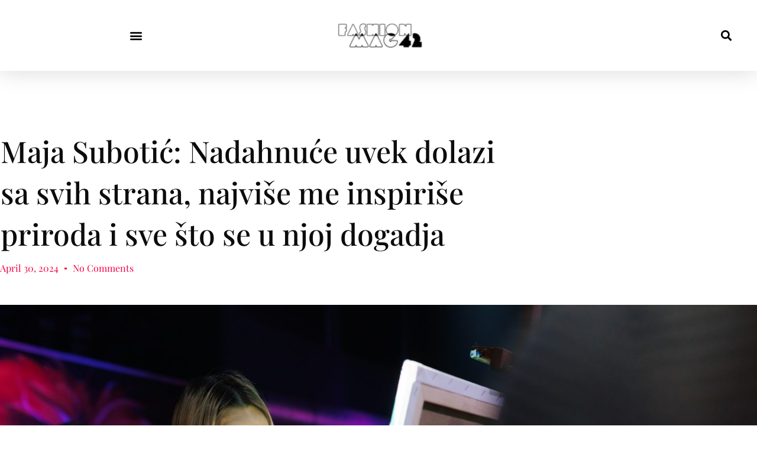

--- FILE ---
content_type: text/html; charset=UTF-8
request_url: https://fashionmag42.com/maja-subotic-nadahnuce-uvek-dolazi-sa-svih-strana-najvise-me-inspirise-priroda-i-sve-sto-se-u-njoj-dogadja/
body_size: 21039
content:
<!doctype html>
<html dir="ltr" lang="en-US" prefix="og: https://ogp.me/ns#">
<head>
	<meta charset="UTF-8">
	<meta name="viewport" content="width=device-width, initial-scale=1">
	<link rel="profile" href="https://gmpg.org/xfn/11">
	<title>Maja Subotić: Nadahnuće uvek dolazi sa svih strana, najviše me inspiriše priroda i sve što se u njoj dogadja | FashionMag42</title>
	<style>img:is([sizes="auto" i], [sizes^="auto," i]) { contain-intrinsic-size: 3000px 1500px }</style>
	
		<!-- All in One SEO 4.8.1.1 - aioseo.com -->
	<meta name="robots" content="max-image-preview:large" />
	<meta name="author" content="Vladana Veljkovic"/>
	<link rel="canonical" href="https://fashionmag42.com/maja-subotic-nadahnuce-uvek-dolazi-sa-svih-strana-najvise-me-inspirise-priroda-i-sve-sto-se-u-njoj-dogadja/" />
	<meta name="generator" content="All in One SEO (AIOSEO) 4.8.1.1" />
		<meta property="og:locale" content="en_US" />
		<meta property="og:site_name" content="FashionMag42" />
		<meta property="og:type" content="article" />
		<meta property="og:title" content="Maja Subotić: Nadahnuće uvek dolazi sa svih strana, najviše me inspiriše priroda i sve što se u njoj dogadja | FashionMag42" />
		<meta property="og:url" content="https://fashionmag42.com/maja-subotic-nadahnuce-uvek-dolazi-sa-svih-strana-najvise-me-inspirise-priroda-i-sve-sto-se-u-njoj-dogadja/" />
		<meta property="fb:app_id" content="144319076900759" />
		<meta property="og:image" content="https://fashionmag42.com/wp-content/uploads/2024/04/image00006-scaled.jpeg" />
		<meta property="og:image:secure_url" content="https://fashionmag42.com/wp-content/uploads/2024/04/image00006-scaled.jpeg" />
		<meta property="og:image:width" content="2560" />
		<meta property="og:image:height" content="1707" />
		<meta property="article:published_time" content="2024-04-30T22:10:32+00:00" />
		<meta property="article:modified_time" content="2024-05-01T10:18:18+00:00" />
		<meta name="twitter:card" content="summary" />
		<meta name="twitter:title" content="Maja Subotić: Nadahnuće uvek dolazi sa svih strana, najviše me inspiriše priroda i sve što se u njoj dogadja | FashionMag42" />
		<meta name="twitter:image" content="https://fashionmag42.com/wp-content/uploads/2024/04/image00006-scaled.jpeg" />
		<script type="application/ld+json" class="aioseo-schema">
			{"@context":"https:\/\/schema.org","@graph":[{"@type":"Article","@id":"https:\/\/fashionmag42.com\/maja-subotic-nadahnuce-uvek-dolazi-sa-svih-strana-najvise-me-inspirise-priroda-i-sve-sto-se-u-njoj-dogadja\/#article","name":"Maja Suboti\u0107: Nadahnu\u0107e uvek dolazi sa svih strana, najvi\u0161e me inspiri\u0161e priroda i sve \u0161to se u njoj dogadja | FashionMag42","headline":"Maja Suboti\u0107: Nadahnu\u0107e uvek dolazi sa svih strana, najvi\u0161e me inspiri\u0161e priroda i sve \u0161to se u njoj dogadja","author":{"@id":"https:\/\/fashionmag42.com\/author\/vladana\/#author"},"publisher":{"@id":"https:\/\/fashionmag42.com\/#organization"},"image":{"@type":"ImageObject","url":"https:\/\/fashionmag42.com\/wp-content\/uploads\/2024\/04\/image00006-scaled.jpeg","width":2560,"height":1707},"datePublished":"2024-04-30T22:10:32+00:00","dateModified":"2024-05-01T10:18:18+00:00","inLanguage":"en-US","mainEntityOfPage":{"@id":"https:\/\/fashionmag42.com\/maja-subotic-nadahnuce-uvek-dolazi-sa-svih-strana-najvise-me-inspirise-priroda-i-sve-sto-se-u-njoj-dogadja\/#webpage"},"isPartOf":{"@id":"https:\/\/fashionmag42.com\/maja-subotic-nadahnuce-uvek-dolazi-sa-svih-strana-najvise-me-inspirise-priroda-i-sve-sto-se-u-njoj-dogadja\/#webpage"},"articleSection":"Interview42"},{"@type":"BreadcrumbList","@id":"https:\/\/fashionmag42.com\/maja-subotic-nadahnuce-uvek-dolazi-sa-svih-strana-najvise-me-inspirise-priroda-i-sve-sto-se-u-njoj-dogadja\/#breadcrumblist","itemListElement":[{"@type":"ListItem","@id":"https:\/\/fashionmag42.com\/#listItem","position":1,"name":"Home","item":"https:\/\/fashionmag42.com\/","nextItem":{"@type":"ListItem","@id":"https:\/\/fashionmag42.com\/maja-subotic-nadahnuce-uvek-dolazi-sa-svih-strana-najvise-me-inspirise-priroda-i-sve-sto-se-u-njoj-dogadja\/#listItem","name":"Maja Suboti\u0107: Nadahnu\u0107e uvek dolazi sa svih strana, najvi\u0161e me inspiri\u0161e priroda i sve \u0161to se u njoj dogadja"}},{"@type":"ListItem","@id":"https:\/\/fashionmag42.com\/maja-subotic-nadahnuce-uvek-dolazi-sa-svih-strana-najvise-me-inspirise-priroda-i-sve-sto-se-u-njoj-dogadja\/#listItem","position":2,"name":"Maja Suboti\u0107: Nadahnu\u0107e uvek dolazi sa svih strana, najvi\u0161e me inspiri\u0161e priroda i sve \u0161to se u njoj dogadja","previousItem":{"@type":"ListItem","@id":"https:\/\/fashionmag42.com\/#listItem","name":"Home"}}]},{"@type":"Organization","@id":"https:\/\/fashionmag42.com\/#organization","name":"FashionMag42","description":"FashionMag42 is the Answer to the Ultimate Question of Fashion, the Style and Everything.","url":"https:\/\/fashionmag42.com\/","logo":{"@type":"ImageObject","url":"https:\/\/fashionmag42.com\/wp-content\/uploads\/2021\/02\/cropped-FM42-LOGO-SITE-BLACK-1.png","@id":"https:\/\/fashionmag42.com\/maja-subotic-nadahnuce-uvek-dolazi-sa-svih-strana-najvise-me-inspirise-priroda-i-sve-sto-se-u-njoj-dogadja\/#organizationLogo","width":967,"height":277},"image":{"@id":"https:\/\/fashionmag42.com\/maja-subotic-nadahnuce-uvek-dolazi-sa-svih-strana-najvise-me-inspirise-priroda-i-sve-sto-se-u-njoj-dogadja\/#organizationLogo"},"sameAs":["https:\/\/www.instagram.com\/fashionmag42\/"]},{"@type":"Person","@id":"https:\/\/fashionmag42.com\/author\/vladana\/#author","url":"https:\/\/fashionmag42.com\/author\/vladana\/","name":"Vladana Veljkovic","image":{"@type":"ImageObject","@id":"https:\/\/fashionmag42.com\/maja-subotic-nadahnuce-uvek-dolazi-sa-svih-strana-najvise-me-inspirise-priroda-i-sve-sto-se-u-njoj-dogadja\/#authorImage","url":"https:\/\/secure.gravatar.com\/avatar\/ea45aca476af350cf0e8122a3b43d775?s=96&d=mm&r=g","width":96,"height":96,"caption":"Vladana Veljkovic"}},{"@type":"WebPage","@id":"https:\/\/fashionmag42.com\/maja-subotic-nadahnuce-uvek-dolazi-sa-svih-strana-najvise-me-inspirise-priroda-i-sve-sto-se-u-njoj-dogadja\/#webpage","url":"https:\/\/fashionmag42.com\/maja-subotic-nadahnuce-uvek-dolazi-sa-svih-strana-najvise-me-inspirise-priroda-i-sve-sto-se-u-njoj-dogadja\/","name":"Maja Suboti\u0107: Nadahnu\u0107e uvek dolazi sa svih strana, najvi\u0161e me inspiri\u0161e priroda i sve \u0161to se u njoj dogadja | FashionMag42","inLanguage":"en-US","isPartOf":{"@id":"https:\/\/fashionmag42.com\/#website"},"breadcrumb":{"@id":"https:\/\/fashionmag42.com\/maja-subotic-nadahnuce-uvek-dolazi-sa-svih-strana-najvise-me-inspirise-priroda-i-sve-sto-se-u-njoj-dogadja\/#breadcrumblist"},"author":{"@id":"https:\/\/fashionmag42.com\/author\/vladana\/#author"},"creator":{"@id":"https:\/\/fashionmag42.com\/author\/vladana\/#author"},"image":{"@type":"ImageObject","url":"https:\/\/fashionmag42.com\/wp-content\/uploads\/2024\/04\/image00006-scaled.jpeg","@id":"https:\/\/fashionmag42.com\/maja-subotic-nadahnuce-uvek-dolazi-sa-svih-strana-najvise-me-inspirise-priroda-i-sve-sto-se-u-njoj-dogadja\/#mainImage","width":2560,"height":1707},"primaryImageOfPage":{"@id":"https:\/\/fashionmag42.com\/maja-subotic-nadahnuce-uvek-dolazi-sa-svih-strana-najvise-me-inspirise-priroda-i-sve-sto-se-u-njoj-dogadja\/#mainImage"},"datePublished":"2024-04-30T22:10:32+00:00","dateModified":"2024-05-01T10:18:18+00:00"},{"@type":"WebSite","@id":"https:\/\/fashionmag42.com\/#website","url":"https:\/\/fashionmag42.com\/","name":"FashionMag42","description":"FashionMag42 is the Answer to the Ultimate Question of Fashion, the Style and Everything.","inLanguage":"en-US","publisher":{"@id":"https:\/\/fashionmag42.com\/#organization"}}]}
		</script>
		<!-- All in One SEO -->


            <script data-no-defer="1" data-ezscrex="false" data-cfasync="false" data-pagespeed-no-defer data-cookieconsent="ignore">
                var ctPublicFunctions = {"_ajax_nonce":"45005797f1","_rest_nonce":"fe3ec156e5","_ajax_url":"\/wp-admin\/admin-ajax.php","_rest_url":"https:\/\/fashionmag42.com\/wp-json\/","data__cookies_type":"none","data__ajax_type":"rest","data__bot_detector_enabled":"1","data__frontend_data_log_enabled":1,"cookiePrefix":"","wprocket_detected":false,"host_url":"fashionmag42.com","text__ee_click_to_select":"Click to select the whole data","text__ee_original_email":"The original one is","text__ee_got_it":"Got it","text__ee_blocked":"Blocked","text__ee_cannot_connect":"Cannot connect","text__ee_cannot_decode":"Can not decode email. Unknown reason","text__ee_email_decoder":"CleanTalk email decoder","text__ee_wait_for_decoding":"The magic is on the way, please wait for a few seconds!","text__ee_decoding_process":"Decoding the contact data, let us a few seconds to finish."}
            </script>
        
            <script data-no-defer="1" data-ezscrex="false" data-cfasync="false" data-pagespeed-no-defer data-cookieconsent="ignore">
                var ctPublic = {"_ajax_nonce":"45005797f1","settings__forms__check_internal":"0","settings__forms__check_external":"0","settings__forms__force_protection":0,"settings__forms__search_test":"1","settings__data__bot_detector_enabled":"1","settings__sfw__anti_crawler":0,"blog_home":"https:\/\/fashionmag42.com\/","pixel__setting":"3","pixel__enabled":true,"pixel__url":null,"data__email_check_before_post":"1","data__email_check_exist_post":0,"data__cookies_type":"none","data__key_is_ok":true,"data__visible_fields_required":true,"wl_brandname":"Anti-Spam by CleanTalk","wl_brandname_short":"CleanTalk","ct_checkjs_key":"f7048770568a62b3890276633982932b3ff7058191644d3770c35481e9c0b5a8","emailEncoderPassKey":"c5e08b0069df512f4134f36468c17817","bot_detector_forms_excluded":"W10=","advancedCacheExists":true,"varnishCacheExists":false,"wc_ajax_add_to_cart":true,"theRealPerson":{"phrases":{"trpHeading":"The Real Person Badge!","trpContent1":"The commenter acts as a real person and verified as not a bot.","trpContent2":"Passed all tests against spam bots. Anti-Spam by CleanTalk.","trpContentLearnMore":"Learn more"},"trpContentLink":"https:\/\/cleantalk.org\/the-real-person?utm_id=&amp;utm_term=&amp;utm_source=admin_side&amp;utm_medium=trp_badge&amp;utm_content=trp_badge_link_click&amp;utm_campaign=apbct_links","imgPersonUrl":"https:\/\/fashionmag42.com\/wp-content\/plugins\/cleantalk-spam-protect\/css\/images\/real_user.svg","imgShieldUrl":"https:\/\/fashionmag42.com\/wp-content\/plugins\/cleantalk-spam-protect\/css\/images\/shield.svg"}}
            </script>
        <link rel='dns-prefetch' href='//moderate.cleantalk.org' />
<link rel="alternate" type="application/rss+xml" title="FashionMag42 &raquo; Feed" href="https://fashionmag42.com/feed/" />
<link rel="alternate" type="application/rss+xml" title="FashionMag42 &raquo; Comments Feed" href="https://fashionmag42.com/comments/feed/" />
<link rel="alternate" type="application/rss+xml" title="FashionMag42 &raquo; Maja Subotić: Nadahnuće uvek dolazi sa svih strana, najviše me inspiriše priroda i sve što se u njoj dogadja Comments Feed" href="https://fashionmag42.com/maja-subotic-nadahnuce-uvek-dolazi-sa-svih-strana-najvise-me-inspirise-priroda-i-sve-sto-se-u-njoj-dogadja/feed/" />
<script>
window._wpemojiSettings = {"baseUrl":"https:\/\/s.w.org\/images\/core\/emoji\/15.0.3\/72x72\/","ext":".png","svgUrl":"https:\/\/s.w.org\/images\/core\/emoji\/15.0.3\/svg\/","svgExt":".svg","source":{"concatemoji":"https:\/\/fashionmag42.com\/wp-includes\/js\/wp-emoji-release.min.js?ver=6.7.4"}};
/*! This file is auto-generated */
!function(i,n){var o,s,e;function c(e){try{var t={supportTests:e,timestamp:(new Date).valueOf()};sessionStorage.setItem(o,JSON.stringify(t))}catch(e){}}function p(e,t,n){e.clearRect(0,0,e.canvas.width,e.canvas.height),e.fillText(t,0,0);var t=new Uint32Array(e.getImageData(0,0,e.canvas.width,e.canvas.height).data),r=(e.clearRect(0,0,e.canvas.width,e.canvas.height),e.fillText(n,0,0),new Uint32Array(e.getImageData(0,0,e.canvas.width,e.canvas.height).data));return t.every(function(e,t){return e===r[t]})}function u(e,t,n){switch(t){case"flag":return n(e,"\ud83c\udff3\ufe0f\u200d\u26a7\ufe0f","\ud83c\udff3\ufe0f\u200b\u26a7\ufe0f")?!1:!n(e,"\ud83c\uddfa\ud83c\uddf3","\ud83c\uddfa\u200b\ud83c\uddf3")&&!n(e,"\ud83c\udff4\udb40\udc67\udb40\udc62\udb40\udc65\udb40\udc6e\udb40\udc67\udb40\udc7f","\ud83c\udff4\u200b\udb40\udc67\u200b\udb40\udc62\u200b\udb40\udc65\u200b\udb40\udc6e\u200b\udb40\udc67\u200b\udb40\udc7f");case"emoji":return!n(e,"\ud83d\udc26\u200d\u2b1b","\ud83d\udc26\u200b\u2b1b")}return!1}function f(e,t,n){var r="undefined"!=typeof WorkerGlobalScope&&self instanceof WorkerGlobalScope?new OffscreenCanvas(300,150):i.createElement("canvas"),a=r.getContext("2d",{willReadFrequently:!0}),o=(a.textBaseline="top",a.font="600 32px Arial",{});return e.forEach(function(e){o[e]=t(a,e,n)}),o}function t(e){var t=i.createElement("script");t.src=e,t.defer=!0,i.head.appendChild(t)}"undefined"!=typeof Promise&&(o="wpEmojiSettingsSupports",s=["flag","emoji"],n.supports={everything:!0,everythingExceptFlag:!0},e=new Promise(function(e){i.addEventListener("DOMContentLoaded",e,{once:!0})}),new Promise(function(t){var n=function(){try{var e=JSON.parse(sessionStorage.getItem(o));if("object"==typeof e&&"number"==typeof e.timestamp&&(new Date).valueOf()<e.timestamp+604800&&"object"==typeof e.supportTests)return e.supportTests}catch(e){}return null}();if(!n){if("undefined"!=typeof Worker&&"undefined"!=typeof OffscreenCanvas&&"undefined"!=typeof URL&&URL.createObjectURL&&"undefined"!=typeof Blob)try{var e="postMessage("+f.toString()+"("+[JSON.stringify(s),u.toString(),p.toString()].join(",")+"));",r=new Blob([e],{type:"text/javascript"}),a=new Worker(URL.createObjectURL(r),{name:"wpTestEmojiSupports"});return void(a.onmessage=function(e){c(n=e.data),a.terminate(),t(n)})}catch(e){}c(n=f(s,u,p))}t(n)}).then(function(e){for(var t in e)n.supports[t]=e[t],n.supports.everything=n.supports.everything&&n.supports[t],"flag"!==t&&(n.supports.everythingExceptFlag=n.supports.everythingExceptFlag&&n.supports[t]);n.supports.everythingExceptFlag=n.supports.everythingExceptFlag&&!n.supports.flag,n.DOMReady=!1,n.readyCallback=function(){n.DOMReady=!0}}).then(function(){return e}).then(function(){var e;n.supports.everything||(n.readyCallback(),(e=n.source||{}).concatemoji?t(e.concatemoji):e.wpemoji&&e.twemoji&&(t(e.twemoji),t(e.wpemoji)))}))}((window,document),window._wpemojiSettings);
</script>
<link rel='stylesheet' id='twb-open-sans-css' href='https://fonts.googleapis.com/css?family=Open+Sans%3A300%2C400%2C500%2C600%2C700%2C800&#038;display=swap&#038;ver=6.7.4' media='all' />
<link rel="stylesheet" href="https://fashionmag42.com/wp-content/cache/minify/6c392.css" media="all" />

<style id='wp-emoji-styles-inline-css'>

	img.wp-smiley, img.emoji {
		display: inline !important;
		border: none !important;
		box-shadow: none !important;
		height: 1em !important;
		width: 1em !important;
		margin: 0 0.07em !important;
		vertical-align: -0.1em !important;
		background: none !important;
		padding: 0 !important;
	}
</style>
<link rel="stylesheet" href="https://fashionmag42.com/wp-content/cache/minify/a5ff7.css" media="all" />

<style id='global-styles-inline-css'>
:root{--wp--preset--aspect-ratio--square: 1;--wp--preset--aspect-ratio--4-3: 4/3;--wp--preset--aspect-ratio--3-4: 3/4;--wp--preset--aspect-ratio--3-2: 3/2;--wp--preset--aspect-ratio--2-3: 2/3;--wp--preset--aspect-ratio--16-9: 16/9;--wp--preset--aspect-ratio--9-16: 9/16;--wp--preset--color--black: #000000;--wp--preset--color--cyan-bluish-gray: #abb8c3;--wp--preset--color--white: #ffffff;--wp--preset--color--pale-pink: #f78da7;--wp--preset--color--vivid-red: #cf2e2e;--wp--preset--color--luminous-vivid-orange: #ff6900;--wp--preset--color--luminous-vivid-amber: #fcb900;--wp--preset--color--light-green-cyan: #7bdcb5;--wp--preset--color--vivid-green-cyan: #00d084;--wp--preset--color--pale-cyan-blue: #8ed1fc;--wp--preset--color--vivid-cyan-blue: #0693e3;--wp--preset--color--vivid-purple: #9b51e0;--wp--preset--gradient--vivid-cyan-blue-to-vivid-purple: linear-gradient(135deg,rgba(6,147,227,1) 0%,rgb(155,81,224) 100%);--wp--preset--gradient--light-green-cyan-to-vivid-green-cyan: linear-gradient(135deg,rgb(122,220,180) 0%,rgb(0,208,130) 100%);--wp--preset--gradient--luminous-vivid-amber-to-luminous-vivid-orange: linear-gradient(135deg,rgba(252,185,0,1) 0%,rgba(255,105,0,1) 100%);--wp--preset--gradient--luminous-vivid-orange-to-vivid-red: linear-gradient(135deg,rgba(255,105,0,1) 0%,rgb(207,46,46) 100%);--wp--preset--gradient--very-light-gray-to-cyan-bluish-gray: linear-gradient(135deg,rgb(238,238,238) 0%,rgb(169,184,195) 100%);--wp--preset--gradient--cool-to-warm-spectrum: linear-gradient(135deg,rgb(74,234,220) 0%,rgb(151,120,209) 20%,rgb(207,42,186) 40%,rgb(238,44,130) 60%,rgb(251,105,98) 80%,rgb(254,248,76) 100%);--wp--preset--gradient--blush-light-purple: linear-gradient(135deg,rgb(255,206,236) 0%,rgb(152,150,240) 100%);--wp--preset--gradient--blush-bordeaux: linear-gradient(135deg,rgb(254,205,165) 0%,rgb(254,45,45) 50%,rgb(107,0,62) 100%);--wp--preset--gradient--luminous-dusk: linear-gradient(135deg,rgb(255,203,112) 0%,rgb(199,81,192) 50%,rgb(65,88,208) 100%);--wp--preset--gradient--pale-ocean: linear-gradient(135deg,rgb(255,245,203) 0%,rgb(182,227,212) 50%,rgb(51,167,181) 100%);--wp--preset--gradient--electric-grass: linear-gradient(135deg,rgb(202,248,128) 0%,rgb(113,206,126) 100%);--wp--preset--gradient--midnight: linear-gradient(135deg,rgb(2,3,129) 0%,rgb(40,116,252) 100%);--wp--preset--font-size--small: 13px;--wp--preset--font-size--medium: 20px;--wp--preset--font-size--large: 36px;--wp--preset--font-size--x-large: 42px;--wp--preset--spacing--20: 0.44rem;--wp--preset--spacing--30: 0.67rem;--wp--preset--spacing--40: 1rem;--wp--preset--spacing--50: 1.5rem;--wp--preset--spacing--60: 2.25rem;--wp--preset--spacing--70: 3.38rem;--wp--preset--spacing--80: 5.06rem;--wp--preset--shadow--natural: 6px 6px 9px rgba(0, 0, 0, 0.2);--wp--preset--shadow--deep: 12px 12px 50px rgba(0, 0, 0, 0.4);--wp--preset--shadow--sharp: 6px 6px 0px rgba(0, 0, 0, 0.2);--wp--preset--shadow--outlined: 6px 6px 0px -3px rgba(255, 255, 255, 1), 6px 6px rgba(0, 0, 0, 1);--wp--preset--shadow--crisp: 6px 6px 0px rgba(0, 0, 0, 1);}:root { --wp--style--global--content-size: 800px;--wp--style--global--wide-size: 1200px; }:where(body) { margin: 0; }.wp-site-blocks > .alignleft { float: left; margin-right: 2em; }.wp-site-blocks > .alignright { float: right; margin-left: 2em; }.wp-site-blocks > .aligncenter { justify-content: center; margin-left: auto; margin-right: auto; }:where(.wp-site-blocks) > * { margin-block-start: 24px; margin-block-end: 0; }:where(.wp-site-blocks) > :first-child { margin-block-start: 0; }:where(.wp-site-blocks) > :last-child { margin-block-end: 0; }:root { --wp--style--block-gap: 24px; }:root :where(.is-layout-flow) > :first-child{margin-block-start: 0;}:root :where(.is-layout-flow) > :last-child{margin-block-end: 0;}:root :where(.is-layout-flow) > *{margin-block-start: 24px;margin-block-end: 0;}:root :where(.is-layout-constrained) > :first-child{margin-block-start: 0;}:root :where(.is-layout-constrained) > :last-child{margin-block-end: 0;}:root :where(.is-layout-constrained) > *{margin-block-start: 24px;margin-block-end: 0;}:root :where(.is-layout-flex){gap: 24px;}:root :where(.is-layout-grid){gap: 24px;}.is-layout-flow > .alignleft{float: left;margin-inline-start: 0;margin-inline-end: 2em;}.is-layout-flow > .alignright{float: right;margin-inline-start: 2em;margin-inline-end: 0;}.is-layout-flow > .aligncenter{margin-left: auto !important;margin-right: auto !important;}.is-layout-constrained > .alignleft{float: left;margin-inline-start: 0;margin-inline-end: 2em;}.is-layout-constrained > .alignright{float: right;margin-inline-start: 2em;margin-inline-end: 0;}.is-layout-constrained > .aligncenter{margin-left: auto !important;margin-right: auto !important;}.is-layout-constrained > :where(:not(.alignleft):not(.alignright):not(.alignfull)){max-width: var(--wp--style--global--content-size);margin-left: auto !important;margin-right: auto !important;}.is-layout-constrained > .alignwide{max-width: var(--wp--style--global--wide-size);}body .is-layout-flex{display: flex;}.is-layout-flex{flex-wrap: wrap;align-items: center;}.is-layout-flex > :is(*, div){margin: 0;}body .is-layout-grid{display: grid;}.is-layout-grid > :is(*, div){margin: 0;}body{padding-top: 0px;padding-right: 0px;padding-bottom: 0px;padding-left: 0px;}a:where(:not(.wp-element-button)){text-decoration: underline;}:root :where(.wp-element-button, .wp-block-button__link){background-color: #32373c;border-width: 0;color: #fff;font-family: inherit;font-size: inherit;line-height: inherit;padding: calc(0.667em + 2px) calc(1.333em + 2px);text-decoration: none;}.has-black-color{color: var(--wp--preset--color--black) !important;}.has-cyan-bluish-gray-color{color: var(--wp--preset--color--cyan-bluish-gray) !important;}.has-white-color{color: var(--wp--preset--color--white) !important;}.has-pale-pink-color{color: var(--wp--preset--color--pale-pink) !important;}.has-vivid-red-color{color: var(--wp--preset--color--vivid-red) !important;}.has-luminous-vivid-orange-color{color: var(--wp--preset--color--luminous-vivid-orange) !important;}.has-luminous-vivid-amber-color{color: var(--wp--preset--color--luminous-vivid-amber) !important;}.has-light-green-cyan-color{color: var(--wp--preset--color--light-green-cyan) !important;}.has-vivid-green-cyan-color{color: var(--wp--preset--color--vivid-green-cyan) !important;}.has-pale-cyan-blue-color{color: var(--wp--preset--color--pale-cyan-blue) !important;}.has-vivid-cyan-blue-color{color: var(--wp--preset--color--vivid-cyan-blue) !important;}.has-vivid-purple-color{color: var(--wp--preset--color--vivid-purple) !important;}.has-black-background-color{background-color: var(--wp--preset--color--black) !important;}.has-cyan-bluish-gray-background-color{background-color: var(--wp--preset--color--cyan-bluish-gray) !important;}.has-white-background-color{background-color: var(--wp--preset--color--white) !important;}.has-pale-pink-background-color{background-color: var(--wp--preset--color--pale-pink) !important;}.has-vivid-red-background-color{background-color: var(--wp--preset--color--vivid-red) !important;}.has-luminous-vivid-orange-background-color{background-color: var(--wp--preset--color--luminous-vivid-orange) !important;}.has-luminous-vivid-amber-background-color{background-color: var(--wp--preset--color--luminous-vivid-amber) !important;}.has-light-green-cyan-background-color{background-color: var(--wp--preset--color--light-green-cyan) !important;}.has-vivid-green-cyan-background-color{background-color: var(--wp--preset--color--vivid-green-cyan) !important;}.has-pale-cyan-blue-background-color{background-color: var(--wp--preset--color--pale-cyan-blue) !important;}.has-vivid-cyan-blue-background-color{background-color: var(--wp--preset--color--vivid-cyan-blue) !important;}.has-vivid-purple-background-color{background-color: var(--wp--preset--color--vivid-purple) !important;}.has-black-border-color{border-color: var(--wp--preset--color--black) !important;}.has-cyan-bluish-gray-border-color{border-color: var(--wp--preset--color--cyan-bluish-gray) !important;}.has-white-border-color{border-color: var(--wp--preset--color--white) !important;}.has-pale-pink-border-color{border-color: var(--wp--preset--color--pale-pink) !important;}.has-vivid-red-border-color{border-color: var(--wp--preset--color--vivid-red) !important;}.has-luminous-vivid-orange-border-color{border-color: var(--wp--preset--color--luminous-vivid-orange) !important;}.has-luminous-vivid-amber-border-color{border-color: var(--wp--preset--color--luminous-vivid-amber) !important;}.has-light-green-cyan-border-color{border-color: var(--wp--preset--color--light-green-cyan) !important;}.has-vivid-green-cyan-border-color{border-color: var(--wp--preset--color--vivid-green-cyan) !important;}.has-pale-cyan-blue-border-color{border-color: var(--wp--preset--color--pale-cyan-blue) !important;}.has-vivid-cyan-blue-border-color{border-color: var(--wp--preset--color--vivid-cyan-blue) !important;}.has-vivid-purple-border-color{border-color: var(--wp--preset--color--vivid-purple) !important;}.has-vivid-cyan-blue-to-vivid-purple-gradient-background{background: var(--wp--preset--gradient--vivid-cyan-blue-to-vivid-purple) !important;}.has-light-green-cyan-to-vivid-green-cyan-gradient-background{background: var(--wp--preset--gradient--light-green-cyan-to-vivid-green-cyan) !important;}.has-luminous-vivid-amber-to-luminous-vivid-orange-gradient-background{background: var(--wp--preset--gradient--luminous-vivid-amber-to-luminous-vivid-orange) !important;}.has-luminous-vivid-orange-to-vivid-red-gradient-background{background: var(--wp--preset--gradient--luminous-vivid-orange-to-vivid-red) !important;}.has-very-light-gray-to-cyan-bluish-gray-gradient-background{background: var(--wp--preset--gradient--very-light-gray-to-cyan-bluish-gray) !important;}.has-cool-to-warm-spectrum-gradient-background{background: var(--wp--preset--gradient--cool-to-warm-spectrum) !important;}.has-blush-light-purple-gradient-background{background: var(--wp--preset--gradient--blush-light-purple) !important;}.has-blush-bordeaux-gradient-background{background: var(--wp--preset--gradient--blush-bordeaux) !important;}.has-luminous-dusk-gradient-background{background: var(--wp--preset--gradient--luminous-dusk) !important;}.has-pale-ocean-gradient-background{background: var(--wp--preset--gradient--pale-ocean) !important;}.has-electric-grass-gradient-background{background: var(--wp--preset--gradient--electric-grass) !important;}.has-midnight-gradient-background{background: var(--wp--preset--gradient--midnight) !important;}.has-small-font-size{font-size: var(--wp--preset--font-size--small) !important;}.has-medium-font-size{font-size: var(--wp--preset--font-size--medium) !important;}.has-large-font-size{font-size: var(--wp--preset--font-size--large) !important;}.has-x-large-font-size{font-size: var(--wp--preset--font-size--x-large) !important;}
:root :where(.wp-block-pullquote){font-size: 1.5em;line-height: 1.6;}
</style>
<link rel="stylesheet" href="https://fashionmag42.com/wp-content/cache/minify/17048.css" media="all" />











<style id='woocommerce-inline-inline-css'>
.woocommerce form .form-row .required { visibility: visible; }
</style>
<link rel="stylesheet" href="https://fashionmag42.com/wp-content/cache/minify/0df8e.css" media="all" />

































<script  src="https://fashionmag42.com/wp-content/cache/minify/4a4fb.js"></script>



<script id="twbbwg-global-js-extra">
var twb = {"nonce":"80957df685","ajax_url":"https:\/\/fashionmag42.com\/wp-admin\/admin-ajax.php","plugin_url":"https:\/\/fashionmag42.com\/wp-content\/plugins\/photo-gallery\/booster","href":"https:\/\/fashionmag42.com\/wp-admin\/admin.php?page=twbbwg_photo-gallery"};
var twb = {"nonce":"80957df685","ajax_url":"https:\/\/fashionmag42.com\/wp-admin\/admin-ajax.php","plugin_url":"https:\/\/fashionmag42.com\/wp-content\/plugins\/photo-gallery\/booster","href":"https:\/\/fashionmag42.com\/wp-admin\/admin.php?page=twbbwg_photo-gallery"};
</script>
<script  src="https://fashionmag42.com/wp-content/cache/minify/42538.js"></script>


<script src="https://moderate.cleantalk.org/ct-bot-detector-wrapper.js?ver=6.7.4" id="ct-bot-detector-wrapper-js"></script>
<script  src="https://fashionmag42.com/wp-content/cache/minify/00121.js"></script>




<script id="bwg_frontend-js-extra">
var bwg_objectsL10n = {"bwg_field_required":"field is required.","bwg_mail_validation":"This is not a valid email address.","bwg_search_result":"There are no images matching your search.","bwg_select_tag":"Select Tag","bwg_order_by":"Order By","bwg_search":"Search","bwg_show_ecommerce":"Show Ecommerce","bwg_hide_ecommerce":"Hide Ecommerce","bwg_show_comments":"Show Comments","bwg_hide_comments":"Hide Comments","bwg_restore":"Restore","bwg_maximize":"Maximize","bwg_fullscreen":"Fullscreen","bwg_exit_fullscreen":"Exit Fullscreen","bwg_search_tag":"SEARCH...","bwg_tag_no_match":"No tags found","bwg_all_tags_selected":"All tags selected","bwg_tags_selected":"tags selected","play":"Play","pause":"Pause","is_pro":"","bwg_play":"Play","bwg_pause":"Pause","bwg_hide_info":"Hide info","bwg_show_info":"Show info","bwg_hide_rating":"Hide rating","bwg_show_rating":"Show rating","ok":"Ok","cancel":"Cancel","select_all":"Select all","lazy_load":"0","lazy_loader":"https:\/\/fashionmag42.com\/wp-content\/plugins\/photo-gallery\/images\/ajax_loader.png","front_ajax":"0","bwg_tag_see_all":"see all tags","bwg_tag_see_less":"see less tags"};
</script>
<script  src="https://fashionmag42.com/wp-content/cache/minify/71cef.js"></script>


<script id="wc-add-to-cart-js-extra">
var wc_add_to_cart_params = {"ajax_url":"\/wp-admin\/admin-ajax.php","wc_ajax_url":"\/?wc-ajax=%%endpoint%%","i18n_view_cart":"View cart","cart_url":"https:\/\/fashionmag42.com\/cart\/","is_cart":"","cart_redirect_after_add":"no"};
</script>


<script id="woocommerce-js-extra">
var woocommerce_params = {"ajax_url":"\/wp-admin\/admin-ajax.php","wc_ajax_url":"\/?wc-ajax=%%endpoint%%","i18n_password_show":"Show password","i18n_password_hide":"Hide password"};
</script>

<script  defer src="https://fashionmag42.com/wp-content/cache/minify/baf41.js"></script>

<link rel="https://api.w.org/" href="https://fashionmag42.com/wp-json/" /><link rel="alternate" title="JSON" type="application/json" href="https://fashionmag42.com/wp-json/wp/v2/posts/108687" /><link rel="EditURI" type="application/rsd+xml" title="RSD" href="https://fashionmag42.com/xmlrpc.php?rsd" />
<meta name="generator" content="WordPress 6.7.4" />
<meta name="generator" content="WooCommerce 9.8.6" />
<link rel='shortlink' href='https://fashionmag42.com/?p=108687' />
<link rel="alternate" title="oEmbed (JSON)" type="application/json+oembed" href="https://fashionmag42.com/wp-json/oembed/1.0/embed?url=https%3A%2F%2Ffashionmag42.com%2Fmaja-subotic-nadahnuce-uvek-dolazi-sa-svih-strana-najvise-me-inspirise-priroda-i-sve-sto-se-u-njoj-dogadja%2F" />
<link rel="alternate" title="oEmbed (XML)" type="text/xml+oembed" href="https://fashionmag42.com/wp-json/oembed/1.0/embed?url=https%3A%2F%2Ffashionmag42.com%2Fmaja-subotic-nadahnuce-uvek-dolazi-sa-svih-strana-najvise-me-inspirise-priroda-i-sve-sto-se-u-njoj-dogadja%2F&#038;format=xml" />

		<!-- GA Google Analytics @ https://m0n.co/ga -->
		<script async src="https://www.googletagmanager.com/gtag/js?id=UA-41873911-5"></script>
		<script>
			window.dataLayer = window.dataLayer || [];
			function gtag(){dataLayer.push(arguments);}
			gtag('js', new Date());
			gtag('config', 'UA-41873911-5');
		</script>

	 <style> .ppw-ppf-input-container { background-color: !important; padding: px!important; border-radius: px!important; } .ppw-ppf-input-container div.ppw-ppf-headline { font-size: px!important; font-weight: !important; color: !important; } .ppw-ppf-input-container div.ppw-ppf-desc { font-size: px!important; font-weight: !important; color: !important; } .ppw-ppf-input-container label.ppw-pwd-label { font-size: px!important; font-weight: !important; color: !important; } div.ppwp-wrong-pw-error { font-size: px!important; font-weight: !important; color: #dc3232!important; background: !important; } .ppw-ppf-input-container input[type='submit'] { color: !important; background: !important; } .ppw-ppf-input-container input[type='submit']:hover { color: !important; background: !important; } .ppw-ppf-desc-below { font-size: px!important; font-weight: !important; color: !important; } </style>  <style> .ppw-form { background-color: !important; padding: px!important; border-radius: px!important; } .ppw-headline.ppw-pcp-pf-headline { font-size: px!important; font-weight: !important; color: !important; } .ppw-description.ppw-pcp-pf-desc { font-size: px!important; font-weight: !important; color: !important; } .ppw-pcp-pf-desc-above-btn { display: block; } .ppw-pcp-pf-desc-below-form { font-size: px!important; font-weight: !important; color: !important; } .ppw-input label.ppw-pcp-password-label { font-size: px!important; font-weight: !important; color: !important; } .ppw-form input[type='submit'] { color: !important; background: !important; } .ppw-form input[type='submit']:hover { color: !important; background: !important; } div.ppw-error.ppw-pcp-pf-error-msg { font-size: px!important; font-weight: !important; color: #dc3232!important; background: !important; } </style> <!-- WP Easy Gallery -->
<style>.wp-easy-gallery img {}</style>	<noscript><style>.woocommerce-product-gallery{ opacity: 1 !important; }</style></noscript>
	<meta name="generator" content="Elementor 3.28.3; features: additional_custom_breakpoints, e_local_google_fonts; settings: css_print_method-external, google_font-enabled, font_display-auto">
<!-- Matomo -->
<script>
  var _paq = window._paq = window._paq || [];
  /* tracker methods like "setCustomDimension" should be called before "trackPageView" */
  _paq.push(['trackPageView']);
  _paq.push(['enableLinkTracking']);
  (function() {
    var u="//stats.perspectives.ch/matomo/";
    _paq.push(['setTrackerUrl', u+'matomo.php']);
    _paq.push(['setSiteId', '3']);
    var d=document, g=d.createElement('script'), s=d.getElementsByTagName('script')[0];
    g.async=true; g.src=u+'matomo.js'; s.parentNode.insertBefore(g,s);
  })();
</script>
<!-- End Matomo Code -->

			<style>
				.e-con.e-parent:nth-of-type(n+4):not(.e-lazyloaded):not(.e-no-lazyload),
				.e-con.e-parent:nth-of-type(n+4):not(.e-lazyloaded):not(.e-no-lazyload) * {
					background-image: none !important;
				}
				@media screen and (max-height: 1024px) {
					.e-con.e-parent:nth-of-type(n+3):not(.e-lazyloaded):not(.e-no-lazyload),
					.e-con.e-parent:nth-of-type(n+3):not(.e-lazyloaded):not(.e-no-lazyload) * {
						background-image: none !important;
					}
				}
				@media screen and (max-height: 640px) {
					.e-con.e-parent:nth-of-type(n+2):not(.e-lazyloaded):not(.e-no-lazyload),
					.e-con.e-parent:nth-of-type(n+2):not(.e-lazyloaded):not(.e-no-lazyload) * {
						background-image: none !important;
					}
				}
			</style>
						<meta name="theme-color" content="#FFFFFF">
			<link rel="icon" href="https://fashionmag42.com/wp-content/uploads/2015/12/FM42-LOGO-WHITEfb-100x100.jpeg" sizes="32x32" />
<link rel="icon" href="https://fashionmag42.com/wp-content/uploads/2015/12/FM42-LOGO-WHITEfb.jpeg" sizes="192x192" />
<link rel="apple-touch-icon" href="https://fashionmag42.com/wp-content/uploads/2015/12/FM42-LOGO-WHITEfb.jpeg" />
<meta name="msapplication-TileImage" content="https://fashionmag42.com/wp-content/uploads/2015/12/FM42-LOGO-WHITEfb.jpeg" />
</head>
<body class="post-template-default single single-post postid-108687 single-format-standard wp-custom-logo wp-embed-responsive theme-hello-elementor woocommerce-no-js theme-default elementor-default elementor-kit-82187 elementor-page-98092">


<a class="skip-link screen-reader-text" href="#content">Skip to content</a>

		<div data-elementor-type="header" data-elementor-id="98100" class="elementor elementor-98100 elementor-location-header" data-elementor-post-type="elementor_library">
					<header class="elementor-section elementor-top-section elementor-element elementor-element-4ae12069 elementor-section-full_width elementor-section-content-middle elementor-section-height-default elementor-section-height-default" data-id="4ae12069" data-element_type="section" data-settings="{&quot;sticky&quot;:&quot;top&quot;,&quot;background_background&quot;:&quot;gradient&quot;,&quot;sticky_on&quot;:[&quot;desktop&quot;,&quot;tablet&quot;,&quot;mobile&quot;],&quot;sticky_offset&quot;:0,&quot;sticky_effects_offset&quot;:0,&quot;sticky_anchor_link_offset&quot;:0}">
							<div class="elementor-background-overlay"></div>
							<div class="elementor-container elementor-column-gap-default">
					<div class="elementor-column elementor-col-33 elementor-top-column elementor-element elementor-element-6410483c" data-id="6410483c" data-element_type="column">
			<div class="elementor-widget-wrap elementor-element-populated">
						<div class="elementor-element elementor-element-50c65929 elementor-nav-menu--stretch elementor-nav-menu__text-align-aside elementor-nav-menu--toggle elementor-nav-menu--burger elementor-widget elementor-widget-nav-menu" data-id="50c65929" data-element_type="widget" data-settings="{&quot;layout&quot;:&quot;dropdown&quot;,&quot;full_width&quot;:&quot;stretch&quot;,&quot;submenu_icon&quot;:{&quot;value&quot;:&quot;&lt;i class=\&quot;fas fa-caret-down\&quot;&gt;&lt;\/i&gt;&quot;,&quot;library&quot;:&quot;fa-solid&quot;},&quot;toggle&quot;:&quot;burger&quot;}" data-widget_type="nav-menu.default">
				<div class="elementor-widget-container">
							<div class="elementor-menu-toggle" role="button" tabindex="0" aria-label="Menu Toggle" aria-expanded="false">
			<i aria-hidden="true" role="presentation" class="elementor-menu-toggle__icon--open eicon-menu-bar"></i><i aria-hidden="true" role="presentation" class="elementor-menu-toggle__icon--close eicon-close"></i>		</div>
					<nav class="elementor-nav-menu--dropdown elementor-nav-menu__container" aria-hidden="true">
				<ul id="menu-2-50c65929" class="elementor-nav-menu"><li class="menu-item menu-item-type-post_type menu-item-object-page menu-item-97159"><a href="https://fashionmag42.com/news42/" class="elementor-item" tabindex="-1">NEWS42</a></li>
<li class="menu-item menu-item-type-post_type menu-item-object-page menu-item-97160"><a href="https://fashionmag42.com/interview42/" class="elementor-item" tabindex="-1">INTERVIEW42</a></li>
<li class="menu-item menu-item-type-post_type menu-item-object-page menu-item-97161"><a href="https://fashionmag42.com/fashion42/" class="elementor-item" tabindex="-1">FASHION42</a></li>
<li class="menu-item menu-item-type-post_type menu-item-object-page menu-item-97162"><a href="https://fashionmag42.com/beauty42/" class="elementor-item" tabindex="-1">BEAUTY42</a></li>
<li class="menu-item menu-item-type-post_type menu-item-object-page menu-item-97163"><a href="https://fashionmag42.com/international42/" class="elementor-item" tabindex="-1">INTERNATIONAL42</a></li>
</ul>			</nav>
						</div>
				</div>
					</div>
		</div>
				<div class="elementor-column elementor-col-33 elementor-top-column elementor-element elementor-element-558129f8" data-id="558129f8" data-element_type="column">
			<div class="elementor-widget-wrap elementor-element-populated">
						<div class="elementor-element elementor-element-29972d0a elementor-widget elementor-widget-theme-site-logo elementor-widget-image" data-id="29972d0a" data-element_type="widget" data-widget_type="theme-site-logo.default">
				<div class="elementor-widget-container">
											<a href="https://fashionmag42.com">
			<img loading="lazy" width="150" height="43" src="https://fashionmag42.com/wp-content/uploads/2021/02/cropped-FM42-LOGO-SITE-BLACK-1-150x43.png" class="attachment-thumbnail size-thumbnail wp-image-83213" alt="" srcset="https://fashionmag42.com/wp-content/uploads/2021/02/cropped-FM42-LOGO-SITE-BLACK-1-150x43.png 150w, https://fashionmag42.com/wp-content/uploads/2021/02/cropped-FM42-LOGO-SITE-BLACK-1-600x172.png 600w, https://fashionmag42.com/wp-content/uploads/2021/02/cropped-FM42-LOGO-SITE-BLACK-1-300x86.png 300w, https://fashionmag42.com/wp-content/uploads/2021/02/cropped-FM42-LOGO-SITE-BLACK-1-768x220.png 768w, https://fashionmag42.com/wp-content/uploads/2021/02/cropped-FM42-LOGO-SITE-BLACK-1.png 967w" sizes="(max-width: 150px) 100vw, 150px" />				</a>
											</div>
				</div>
					</div>
		</div>
				<div class="elementor-column elementor-col-33 elementor-top-column elementor-element elementor-element-38e76a4" data-id="38e76a4" data-element_type="column">
			<div class="elementor-widget-wrap elementor-element-populated">
						<div class="elementor-element elementor-element-60c5d1ad elementor-search-form--skin-full_screen elementor-widget elementor-widget-search-form" data-id="60c5d1ad" data-element_type="widget" data-settings="{&quot;skin&quot;:&quot;full_screen&quot;}" data-widget_type="search-form.default">
				<div class="elementor-widget-container">
							<search role="search">
			<form class="elementor-search-form" action="https://fashionmag42.com" method="get">
												<div class="elementor-search-form__toggle" role="button" tabindex="0" aria-label="Search">
					<i aria-hidden="true" class="fas fa-search"></i>				</div>
								<div class="elementor-search-form__container">
					<label class="elementor-screen-only" for="elementor-search-form-60c5d1ad">Search</label>

					
					<input id="elementor-search-form-60c5d1ad" placeholder="Search..." class="elementor-search-form__input" type="search" name="s" value="">
					
					
										<div class="dialog-lightbox-close-button dialog-close-button" role="button" tabindex="0" aria-label="Close this search box.">
						<i aria-hidden="true" class="eicon-close"></i>					</div>
									</div>
			</form>
		</search>
						</div>
				</div>
					</div>
		</div>
					</div>
		</header>
				</div>
				<div data-elementor-type="single-post" data-elementor-id="98092" class="elementor elementor-98092 elementor-location-single post-108687 post type-post status-publish format-standard has-post-thumbnail hentry category-interview42" data-elementor-post-type="elementor_library">
					<section class="elementor-section elementor-top-section elementor-element elementor-element-54ff71d0 elementor-section-boxed elementor-section-height-default elementor-section-height-default" data-id="54ff71d0" data-element_type="section">
						<div class="elementor-container elementor-column-gap-default">
					<div class="elementor-column elementor-col-100 elementor-top-column elementor-element elementor-element-588f7e6b" data-id="588f7e6b" data-element_type="column">
			<div class="elementor-widget-wrap elementor-element-populated">
						<div class="elementor-element elementor-element-41630810 elementor-widget elementor-widget-theme-post-title elementor-page-title elementor-widget-heading" data-id="41630810" data-element_type="widget" data-widget_type="theme-post-title.default">
				<div class="elementor-widget-container">
					<h1 class="elementor-heading-title elementor-size-default">Maja Subotić: Nadahnuće uvek dolazi sa svih strana, najviše me inspiriše priroda i sve što se u njoj dogadja</h1>				</div>
				</div>
				<div class="elementor-element elementor-element-2ccb718b elementor-widget elementor-widget-post-info" data-id="2ccb718b" data-element_type="widget" data-widget_type="post-info.default">
				<div class="elementor-widget-container">
							<ul class="elementor-inline-items elementor-icon-list-items elementor-post-info">
								<li class="elementor-icon-list-item elementor-repeater-item-5b276ce elementor-inline-item" itemprop="datePublished">
						<a href="https://fashionmag42.com/2024/04/30/">
														<span class="elementor-icon-list-text elementor-post-info__item elementor-post-info__item--type-date">
										<time>April 30, 2024</time>					</span>
									</a>
				</li>
				<li class="elementor-icon-list-item elementor-repeater-item-fb2fc86 elementor-inline-item" itemprop="commentCount">
						<a href="https://fashionmag42.com/maja-subotic-nadahnuce-uvek-dolazi-sa-svih-strana-najvise-me-inspirise-priroda-i-sve-sto-se-u-njoj-dogadja/#respond">
														<span class="elementor-icon-list-text elementor-post-info__item elementor-post-info__item--type-comments">
										No Comments					</span>
									</a>
				</li>
				</ul>
						</div>
				</div>
					</div>
		</div>
					</div>
		</section>
				<section class="elementor-section elementor-top-section elementor-element elementor-element-4b2a5bd5 elementor-section-full_width elementor-section-height-default elementor-section-height-default" data-id="4b2a5bd5" data-element_type="section">
						<div class="elementor-container elementor-column-gap-default">
					<div class="elementor-column elementor-col-100 elementor-top-column elementor-element elementor-element-3e652ff5" data-id="3e652ff5" data-element_type="column" data-settings="{&quot;background_background&quot;:&quot;classic&quot;}">
			<div class="elementor-widget-wrap elementor-element-populated">
						<div class="elementor-element elementor-element-1083b326 elementor-widget elementor-widget-theme-post-featured-image elementor-widget-image" data-id="1083b326" data-element_type="widget" data-widget_type="theme-post-featured-image.default">
				<div class="elementor-widget-container">
															<img loading="lazy" width="2048" height="1365" src="https://fashionmag42.com/wp-content/uploads/2024/04/image00006-2048x1365.jpeg" class="attachment-2048x2048 size-2048x2048 wp-image-108692" alt="" srcset="https://fashionmag42.com/wp-content/uploads/2024/04/image00006-2048x1365.jpeg 2048w, https://fashionmag42.com/wp-content/uploads/2024/04/image00006-300x200.jpeg 300w, https://fashionmag42.com/wp-content/uploads/2024/04/image00006-1200x800.jpeg 1200w, https://fashionmag42.com/wp-content/uploads/2024/04/image00006-150x100.jpeg 150w, https://fashionmag42.com/wp-content/uploads/2024/04/image00006-768x512.jpeg 768w, https://fashionmag42.com/wp-content/uploads/2024/04/image00006-1536x1024.jpeg 1536w, https://fashionmag42.com/wp-content/uploads/2024/04/image00006-600x400.jpeg 600w" sizes="(max-width: 2048px) 100vw, 2048px" />															</div>
				</div>
					</div>
		</div>
					</div>
		</section>
				<section class="elementor-section elementor-top-section elementor-element elementor-element-496e7f0b elementor-section-boxed elementor-section-height-default elementor-section-height-default" data-id="496e7f0b" data-element_type="section">
						<div class="elementor-container elementor-column-gap-default">
					<div class="elementor-column elementor-col-50 elementor-top-column elementor-element elementor-element-11995cd0" data-id="11995cd0" data-element_type="column">
			<div class="elementor-widget-wrap elementor-element-populated">
						<div class="elementor-element elementor-element-2ac7e393 elementor-widget elementor-widget-theme-post-content" data-id="2ac7e393" data-element_type="widget" data-widget_type="theme-post-content.default">
				<div class="elementor-widget-container">
					<p>MAG42: Pored modnog dizajna baviš se i slikanjem. Nedavno si učestvovala na Art Battle takmiičenju u Beogradu. Kakvi su ti utisci?<br />
Utisci sa Art Battle takmičenja su fantastični! S obzirom na to da sam se ceo život bavila slikanjem i crtanjem, učestvovanje na ovom medjunarodnom takmičenju mi je pružilo novo iskustvo u smislu izazova i brzine slikanja. Shvatila sam koliko umetnost može da bude dinamična i brza, i da ne mora uvek da se stvara tokom dugog vremenskog perioda. Takmičenje je bilo izuzetno interesantno, jer su umetnici imali samo 20 minuta da pokažu svoj talenat, dok je publika birala najboljeg. Sve u svemu, bilo je uzbudljivo biti deo tog događaja i doživeti umetnost na ovako intenzivan način. Takodje mogu da pohvalim organizaciju ArtBattle Serbia, jer su uradili fantastičan posao.</p>
<p><img fetchpriority="high" fetchpriority="high" decoding="async" class="size-full wp-image-108693 aligncenter" src="https://fashionmag42.com/wp-content/uploads/2024/04/image00001.jpeg" alt="" width="1600" height="1067" srcset="https://fashionmag42.com/wp-content/uploads/2024/04/image00001.jpeg 1600w, https://fashionmag42.com/wp-content/uploads/2024/04/image00001-300x200.jpeg 300w, https://fashionmag42.com/wp-content/uploads/2024/04/image00001-1200x800.jpeg 1200w, https://fashionmag42.com/wp-content/uploads/2024/04/image00001-150x100.jpeg 150w, https://fashionmag42.com/wp-content/uploads/2024/04/image00001-768x512.jpeg 768w, https://fashionmag42.com/wp-content/uploads/2024/04/image00001-1536x1024.jpeg 1536w, https://fashionmag42.com/wp-content/uploads/2024/04/image00001-600x400.jpeg 600w" sizes="(max-width: 1600px) 100vw, 1600px" /></p>
<p>FM42: Šta je zahtevnije kreiranje odevnog komada ili slikanje?<br />
Oba procesa su zahtevna, ali svaki na svoj način. Kreiranje odevnog komada može zahtevati pažljivo planiranje, razumevanje tela i materijala, dok slikanje zahteva kreativnost, tehničko umeće i vizionarstvo. Moda i slikarsvo su usko povezani u mom slucaju i zahtevaju strast i posvećenost, ali se razlikuju u tehničkim aspektima i pristupu.</p>
<p><img decoding="async" class="size-full wp-image-108694 aligncenter" src="https://fashionmag42.com/wp-content/uploads/2024/04/image00007-scaled.jpeg" alt="" width="1920" height="2560" srcset="https://fashionmag42.com/wp-content/uploads/2024/04/image00007-scaled.jpeg 1920w, https://fashionmag42.com/wp-content/uploads/2024/04/image00007-225x300.jpeg 225w, https://fashionmag42.com/wp-content/uploads/2024/04/image00007-900x1200.jpeg 900w, https://fashionmag42.com/wp-content/uploads/2024/04/image00007-113x150.jpeg 113w, https://fashionmag42.com/wp-content/uploads/2024/04/image00007-768x1024.jpeg 768w, https://fashionmag42.com/wp-content/uploads/2024/04/image00007-1152x1536.jpeg 1152w, https://fashionmag42.com/wp-content/uploads/2024/04/image00007-1536x2048.jpeg 1536w, https://fashionmag42.com/wp-content/uploads/2024/04/image00007-600x800.jpeg 600w" sizes="(max-width: 1920px) 100vw, 1920px" /></p>
<p>&nbsp;</p>
<p>MAG42: Šta te inspiriše dok slikaš?<br />
Nadahnuće uvek dolazi sa svih strana, najviše me inspiriše priroda i sve što se u njoj dogadja. Kao i u modi, tako i u umetnosti svoju inspiraciju zasnivam na insektima. Ako se zapitate zasto, glavni razlog je njihova raznolikost i struktura, obicno su mali i sastavljeni su od tri dela: glave, grudi i trbuha. Svaki insekt nosi sa sobom svoje specifičnosti i značenje, baš kao i mi u ovom dinamičnom svetu. Pristupam svakom insektu kao individualnom biću, stražujući njegov karakter i simboliku.</p>
<p><img decoding="async" class="size-full wp-image-108689 aligncenter" src="https://fashionmag42.com/wp-content/uploads/2024/04/image00002-scaled.jpeg" alt="" width="2560" height="1707" srcset="https://fashionmag42.com/wp-content/uploads/2024/04/image00002-scaled.jpeg 2560w, https://fashionmag42.com/wp-content/uploads/2024/04/image00002-300x200.jpeg 300w, https://fashionmag42.com/wp-content/uploads/2024/04/image00002-1200x800.jpeg 1200w, https://fashionmag42.com/wp-content/uploads/2024/04/image00002-150x100.jpeg 150w, https://fashionmag42.com/wp-content/uploads/2024/04/image00002-768x512.jpeg 768w, https://fashionmag42.com/wp-content/uploads/2024/04/image00002-1536x1024.jpeg 1536w, https://fashionmag42.com/wp-content/uploads/2024/04/image00002-2048x1366.jpeg 2048w, https://fashionmag42.com/wp-content/uploads/2024/04/image00002-600x400.jpeg 600w" sizes="(max-width: 2560px) 100vw, 2560px" /></p>
<p>MAG42: Da li planiraš da organizuješ izložbu u narednom periodu?<br />
Da, trenutno intenzivno radim na pripremi izložbe koja će biti krajem godine i baviće se temom i njegovom povezanošću sa pandemijom Covid-19. Ova izložba će se sastojati od 19 umetničkih radova stavala, koji će na kreativan način izražavati različite aspekte pandemije, kao i naše individualne i kolektivne iskustva tokom ovog perioda. Svaki rad će nositi svoju priču i simboliku, a cilj izložbe je da podstakne posmatrače na razmišljanje i emotivnu refleksiju o ovom izazovnom vremenu kroz umetnost.</p>
<p><img loading="lazy" loading="lazy" decoding="async" class="size-full wp-image-108690 aligncenter" src="https://fashionmag42.com/wp-content/uploads/2024/04/image00003-scaled.jpeg" alt="" width="1707" height="2560" srcset="https://fashionmag42.com/wp-content/uploads/2024/04/image00003-scaled.jpeg 1707w, https://fashionmag42.com/wp-content/uploads/2024/04/image00003-200x300.jpeg 200w, https://fashionmag42.com/wp-content/uploads/2024/04/image00003-800x1200.jpeg 800w, https://fashionmag42.com/wp-content/uploads/2024/04/image00003-100x150.jpeg 100w, https://fashionmag42.com/wp-content/uploads/2024/04/image00003-768x1152.jpeg 768w, https://fashionmag42.com/wp-content/uploads/2024/04/image00003-1024x1536.jpeg 1024w, https://fashionmag42.com/wp-content/uploads/2024/04/image00003-1365x2048.jpeg 1365w, https://fashionmag42.com/wp-content/uploads/2024/04/image00003-600x900.jpeg 600w" sizes="(max-width: 1707px) 100vw, 1707px" /></p>
<p>MAG42:Gde možemo da saznamo više o tvojim radovima?<br />
Moji radovi su dostupni na društvenim mrežama. Na instagramu me možete pronaći pod imenom <a href="https://www.instagram.com/artistmayasubotich/?igsh=aWkxemlzZHRpNDEy">@artistmayasubotich</a>. Na tom profilu prikazujen svoje radove, ali i osluškujem tržište i publiku. Takođe, možete ih pronaći i na raznim online platformama za prodaju slika.</p>
				</div>
				</div>
				<section class="elementor-section elementor-inner-section elementor-element elementor-element-28c777bd ignore-toc elementor-section-boxed elementor-section-height-default elementor-section-height-default" data-id="28c777bd" data-element_type="section">
						<div class="elementor-container elementor-column-gap-default">
					<div class="elementor-column elementor-col-50 elementor-inner-column elementor-element elementor-element-2575ec4b" data-id="2575ec4b" data-element_type="column">
			<div class="elementor-widget-wrap elementor-element-populated">
						<div class="elementor-element elementor-element-5e772abb elementor-widget elementor-widget-heading" data-id="5e772abb" data-element_type="widget" data-widget_type="heading.default">
				<div class="elementor-widget-container">
					<h2 class="elementor-heading-title elementor-size-default">Share</h2>				</div>
				</div>
					</div>
		</div>
				<div class="elementor-column elementor-col-50 elementor-inner-column elementor-element elementor-element-676a5d4" data-id="676a5d4" data-element_type="column">
			<div class="elementor-widget-wrap elementor-element-populated">
						<div class="elementor-element elementor-element-7749693f elementor-share-buttons--skin-flat elementor-share-buttons--align-left elementor-share-buttons-mobile--align-center elementor-share-buttons--view-icon elementor-share-buttons--shape-rounded elementor-share-buttons-tablet--align-center elementor-grid-0 elementor-share-buttons--color-official elementor-widget elementor-widget-share-buttons" data-id="7749693f" data-element_type="widget" data-widget_type="share-buttons.default">
				<div class="elementor-widget-container">
							<div class="elementor-grid">
								<div class="elementor-grid-item">
						<div
							class="elementor-share-btn elementor-share-btn_facebook"
							role="button"
							tabindex="0"
							aria-label="Share on facebook"
						>
															<span class="elementor-share-btn__icon">
								<i class="fab fa-facebook" aria-hidden="true"></i>							</span>
																				</div>
					</div>
									<div class="elementor-grid-item">
						<div
							class="elementor-share-btn elementor-share-btn_linkedin"
							role="button"
							tabindex="0"
							aria-label="Share on linkedin"
						>
															<span class="elementor-share-btn__icon">
								<i class="fab fa-linkedin" aria-hidden="true"></i>							</span>
																				</div>
					</div>
						</div>
						</div>
				</div>
					</div>
		</div>
					</div>
		</section>
				<div class="elementor-element elementor-element-1965a88f elementor-author-box--layout-image-left elementor-author-box--align-left ignore-toc elementor-author-box--avatar-yes elementor-author-box--name-yes elementor-author-box--biography-yes elementor-author-box--link-no elementor-widget elementor-widget-author-box" data-id="1965a88f" data-element_type="widget" data-widget_type="author-box.default">
				<div class="elementor-widget-container">
							<div class="elementor-author-box">
							<div  class="elementor-author-box__avatar">
					<img src="https://secure.gravatar.com/avatar/ea45aca476af350cf0e8122a3b43d775?s=300&#038;d=mm&#038;r=g" alt="Picture of Vladana Veljkovic" loading="lazy">
				</div>
			
			<div class="elementor-author-box__text">
									<div >
						<h4 class="elementor-author-box__name">
							Vladana Veljkovic						</h4>
					</div>
				
									<div class="elementor-author-box__bio">
						Co Founder Editor in Chief					</div>
				
							</div>
		</div>
						</div>
				</div>
				<div class="elementor-element elementor-element-51a48c24 ignore-toc elementor-widget elementor-widget-post-comments" data-id="51a48c24" data-element_type="widget" data-widget_type="post-comments.theme_comments">
				<div class="elementor-widget-container">
					<section id="comments" class="comments-area">

	
		<div id="respond" class="comment-respond">
		<h2 id="reply-title" class="comment-reply-title">Leave a Reply <small><a rel="nofollow" id="cancel-comment-reply-link" href="/maja-subotic-nadahnuce-uvek-dolazi-sa-svih-strana-najvise-me-inspirise-priroda-i-sve-sto-se-u-njoj-dogadja/#respond" style="display:none;">Cancel reply</a></small></h2><form action="https://fashionmag42.com/wp-comments-post.php" method="post" id="commentform" class="comment-form" novalidate><p class="comment-notes"><span id="email-notes">Your email address will not be published.</span> <span class="required-field-message">Required fields are marked <span class="required">*</span></span></p><p class="comment-form-comment"><label for="comment">Comment <span class="required">*</span></label> <textarea id="comment" name="comment" cols="45" rows="8" maxlength="65525" required></textarea></p><p class="comment-form-author"><label for="author">Name <span class="required">*</span></label> <input id="author" name="author" type="text" value="" size="30" maxlength="245" autocomplete="name" required /></p>
<p class="comment-form-email"><label for="email">Email <span class="required">*</span></label> <input id="email" name="email" type="email" value="" size="30" maxlength="100" aria-describedby="email-notes" autocomplete="email" required /></p>
<input id="honeypot-field-url" style="display: none;" autocomplete="off" name="url" type="text" value="" size="30" maxlength="200" />
<p class="form-submit"><input name="submit" type="submit" id="submit" class="submit" value="Post Comment" /> <input type='hidden' name='comment_post_ID' value='108687' id='comment_post_ID' />
<input type='hidden' name='comment_parent' id='comment_parent' value='0' />
</p><input type="hidden" id="ct_checkjs_bd4c9ab730f5513206b999ec0d90d1fb" name="ct_checkjs" value="0" /><script>setTimeout(function(){var ct_input_name = "ct_checkjs_bd4c9ab730f5513206b999ec0d90d1fb";if (document.getElementById(ct_input_name) !== null) {var ct_input_value = document.getElementById(ct_input_name).value;document.getElementById(ct_input_name).value = document.getElementById(ct_input_name).value.replace(ct_input_value, 'f7048770568a62b3890276633982932b3ff7058191644d3770c35481e9c0b5a8');}}, 1000);</script><label id="apbct_label_id_63322" class="apbct_special_field"><input
                    class="apbct_special_field apbct__email_id__elementor_form"
                    name="apbct_email_id__elementor_form"
                    type="text" size="30" maxlength="200" autocomplete="off"
                    value=""
                /></label></form>	</div><!-- #respond -->
	
</section>
				</div>
				</div>
					</div>
		</div>
				<div class="elementor-column elementor-col-50 elementor-top-column elementor-element elementor-element-60c20439" data-id="60c20439" data-element_type="column">
			<div class="elementor-widget-wrap elementor-element-populated">
						<div class="elementor-element elementor-element-523f1e2 elementor-widget elementor-widget-image" data-id="523f1e2" data-element_type="widget" data-widget_type="image.default">
				<div class="elementor-widget-container">
																<a href="https://www.avon.rs/">
							<img loading="lazy" width="300" height="67" src="https://fashionmag42.com/wp-content/uploads/2022/12/Avon-logo-black-300x67.png" class="attachment-medium size-medium wp-image-98957" alt="" srcset="https://fashionmag42.com/wp-content/uploads/2022/12/Avon-logo-black-300x67.png 300w, https://fashionmag42.com/wp-content/uploads/2022/12/Avon-logo-black-1200x266.png 1200w, https://fashionmag42.com/wp-content/uploads/2022/12/Avon-logo-black-150x33.png 150w, https://fashionmag42.com/wp-content/uploads/2022/12/Avon-logo-black-768x171.png 768w, https://fashionmag42.com/wp-content/uploads/2022/12/Avon-logo-black-1536x341.png 1536w, https://fashionmag42.com/wp-content/uploads/2022/12/Avon-logo-black-2048x455.png 2048w, https://fashionmag42.com/wp-content/uploads/2022/12/Avon-logo-black-600x133.png 600w" sizes="(max-width: 300px) 100vw, 300px" />								</a>
															</div>
				</div>
				<div class="elementor-element elementor-element-4e7a931 elementor-widget-divider--view-line elementor-widget elementor-widget-divider" data-id="4e7a931" data-element_type="widget" data-widget_type="divider.default">
				<div class="elementor-widget-container">
							<div class="elementor-divider">
			<span class="elementor-divider-separator">
						</span>
		</div>
						</div>
				</div>
				<div class="elementor-element elementor-element-378f8c4 elementor-widget elementor-widget-image" data-id="378f8c4" data-element_type="widget" data-widget_type="image.default">
				<div class="elementor-widget-container">
																<a href="https://www.confidentclinic.com/-2025/">
							<img loading="lazy" width="300" height="213" src="https://fashionmag42.com/wp-content/uploads/2025/03/confident-power-of-your-smile--300x213.png" class="attachment-medium size-medium wp-image-112325" alt="" srcset="https://fashionmag42.com/wp-content/uploads/2025/03/confident-power-of-your-smile--300x213.png 300w, https://fashionmag42.com/wp-content/uploads/2025/03/confident-power-of-your-smile--1200x851.png 1200w, https://fashionmag42.com/wp-content/uploads/2025/03/confident-power-of-your-smile--150x106.png 150w, https://fashionmag42.com/wp-content/uploads/2025/03/confident-power-of-your-smile--768x545.png 768w, https://fashionmag42.com/wp-content/uploads/2025/03/confident-power-of-your-smile--1536x1090.png 1536w, https://fashionmag42.com/wp-content/uploads/2025/03/confident-power-of-your-smile--600x426.png 600w, https://fashionmag42.com/wp-content/uploads/2025/03/confident-power-of-your-smile-.png 1748w" sizes="(max-width: 300px) 100vw, 300px" />								</a>
															</div>
				</div>
				<div class="elementor-element elementor-element-ce25eef elementor-widget-divider--view-line elementor-widget elementor-widget-divider" data-id="ce25eef" data-element_type="widget" data-widget_type="divider.default">
				<div class="elementor-widget-container">
							<div class="elementor-divider">
			<span class="elementor-divider-separator">
						</span>
		</div>
						</div>
				</div>
				<div class="elementor-element elementor-element-3e26724 elementor-widget elementor-widget-image" data-id="3e26724" data-element_type="widget" data-widget_type="image.default">
				<div class="elementor-widget-container">
																<a href="http://mourjjan.com/">
							<img loading="lazy" width="250" height="45" src="https://fashionmag42.com/wp-content/uploads/2022/12/mourjjan_logo_2018_black_email.jpg" class="attachment-medium_large size-medium_large wp-image-108201" alt="" srcset="https://fashionmag42.com/wp-content/uploads/2022/12/mourjjan_logo_2018_black_email.jpg 250w, https://fashionmag42.com/wp-content/uploads/2022/12/mourjjan_logo_2018_black_email-150x27.jpg 150w" sizes="(max-width: 250px) 100vw, 250px" />								</a>
															</div>
				</div>
				<div class="elementor-element elementor-element-45014bf elementor-widget-divider--view-line elementor-widget elementor-widget-divider" data-id="45014bf" data-element_type="widget" data-widget_type="divider.default">
				<div class="elementor-widget-container">
							<div class="elementor-divider">
			<span class="elementor-divider-separator">
						</span>
		</div>
						</div>
				</div>
				<div class="elementor-element elementor-element-09fac63 elementor-widget elementor-widget-image" data-id="09fac63" data-element_type="widget" data-widget_type="image.default">
				<div class="elementor-widget-container">
																<a href="https://www.theactorshome.com/">
							<img src="https://fashionmag42.com/wp-content/uploads/elementor/thumbs/TAH_-COLOR-LOGO-qjersibrfefhplwqilswi9az7arotkvbskw9a92yis.png" title="TAH_ COLOR LOGO" alt="TAH_ COLOR LOGO" loading="lazy" />								</a>
															</div>
				</div>
				<div class="elementor-element elementor-element-1322a90a ignore-toc elementor-widget elementor-widget-heading" data-id="1322a90a" data-element_type="widget" data-widget_type="heading.default">
				<div class="elementor-widget-container">
					<h2 class="elementor-heading-title elementor-size-default">Chek out The Best Actors Home platform!</h2>				</div>
				</div>
				<div class="elementor-element elementor-element-30667ba elementor-widget-divider--view-line elementor-widget elementor-widget-divider" data-id="30667ba" data-element_type="widget" data-widget_type="divider.default">
				<div class="elementor-widget-container">
							<div class="elementor-divider">
			<span class="elementor-divider-separator">
						</span>
		</div>
						</div>
				</div>
				<div class="elementor-element elementor-element-5d84a65 elementor-widget elementor-widget-image" data-id="5d84a65" data-element_type="widget" data-widget_type="image.default">
				<div class="elementor-widget-container">
																<a href="https://www.filmmakers.eu/en/actors/manuela-wenger">
							<img loading="lazy" width="495" height="261" src="https://fashionmag42.com/wp-content/uploads/2022/12/logo-red_big.avif" class="attachment-full size-full wp-image-114954" alt="" />								</a>
															</div>
				</div>
				<div class="elementor-element elementor-element-d2b474f ignore-toc elementor-widget elementor-widget-heading" data-id="d2b474f" data-element_type="widget" data-widget_type="heading.default">
				<div class="elementor-widget-container">
					<h2 class="elementor-heading-title elementor-size-default">Social Media</h2>				</div>
				</div>
				<div class="elementor-element elementor-element-6725bc58 elementor-shape-square e-grid-align-left ignore-toc elementor-grid-mobile-0 e-grid-align-mobile-center elementor-grid-2 elementor-widget elementor-widget-social-icons" data-id="6725bc58" data-element_type="widget" data-widget_type="social-icons.default">
				<div class="elementor-widget-container">
							<div class="elementor-social-icons-wrapper elementor-grid">
							<span class="elementor-grid-item">
					<a class="elementor-icon elementor-social-icon elementor-social-icon-facebook-f elementor-repeater-item-1872cd5" href="http://www.facebook.com/fashionmag42.com" target="_blank">
						<span class="elementor-screen-only">Facebook-f</span>
						<i class="fab fa-facebook-f"></i>					</a>
				</span>
							<span class="elementor-grid-item">
					<a class="elementor-icon elementor-social-icon elementor-social-icon-instagram elementor-repeater-item-323f473" href="http://www.instagram.com/fashionmag42" target="_blank">
						<span class="elementor-screen-only">Instagram</span>
						<i class="fab fa-instagram"></i>					</a>
				</span>
					</div>
						</div>
				</div>
				<div class="elementor-element elementor-element-11ccdeb1 ignore-toc elementor-widget elementor-widget-heading" data-id="11ccdeb1" data-element_type="widget" data-widget_type="heading.default">
				<div class="elementor-widget-container">
					<h2 class="elementor-heading-title elementor-size-default">Most Popular</h2>				</div>
				</div>
				<div class="elementor-element elementor-element-5612b150 elementor-grid-1 elementor-posts--thumbnail-left elementor-posts--align-left ignore-toc elementor-grid-tablet-1 elementor-grid-mobile-1 elementor-widget elementor-widget-posts" data-id="5612b150" data-element_type="widget" data-settings="{&quot;classic_columns&quot;:&quot;1&quot;,&quot;classic_row_gap&quot;:{&quot;unit&quot;:&quot;px&quot;,&quot;size&quot;:&quot;30&quot;,&quot;sizes&quot;:[]},&quot;classic_columns_tablet&quot;:&quot;1&quot;,&quot;classic_columns_mobile&quot;:&quot;1&quot;,&quot;classic_row_gap_tablet&quot;:{&quot;unit&quot;:&quot;px&quot;,&quot;size&quot;:&quot;&quot;,&quot;sizes&quot;:[]},&quot;classic_row_gap_mobile&quot;:{&quot;unit&quot;:&quot;px&quot;,&quot;size&quot;:&quot;&quot;,&quot;sizes&quot;:[]}}" data-widget_type="posts.classic">
				<div class="elementor-widget-container">
							<div class="elementor-posts-container elementor-posts elementor-posts--skin-classic elementor-grid">
				<article class="elementor-post elementor-grid-item post-115112 post type-post status-publish format-standard has-post-thumbnail hentry category-news42">
				<a class="elementor-post__thumbnail__link" href="https://fashionmag42.com/mesecni-ciklus-zena-je-lican-ekoloski-trag-je-globalan/" tabindex="-1" >
			<div class="elementor-post__thumbnail"><img loading="lazy" width="300" height="200" src="https://fashionmag42.com/wp-content/uploads/2026/01/PANEL-CIKLUS-paneliskinje-i-moderatorka-300x200.jpg" class="attachment-medium size-medium wp-image-115114" alt="" /></div>
		</a>
				<div class="elementor-post__text">
				<h3 class="elementor-post__title">
			<a href="https://fashionmag42.com/mesecni-ciklus-zena-je-lican-ekoloski-trag-je-globalan/" >
				Mesečni ciklus žena je ličan, ekološki trag je globalan			</a>
		</h3>
				<div class="elementor-post__meta-data">
					<span class="elementor-post-date">
			January 24, 2026		</span>
				</div>
				</div>
				</article>
				<article class="elementor-post elementor-grid-item post-115099 post type-post status-publish format-standard has-post-thumbnail hentry category-news42">
				<a class="elementor-post__thumbnail__link" href="https://fashionmag42.com/besplatne-projekcije-i-efa-hit-fiume-o-morte-na-zimskom-izdanju-mreze-festivala-jadranske-regije/" tabindex="-1" >
			<div class="elementor-post__thumbnail"><img loading="lazy" width="300" height="200" src="https://fashionmag42.com/wp-content/uploads/2026/01/Pocela-Mreza-festivala-Jadranske-regije_foto-Filip-Olcan-300x200.jpg" class="attachment-medium size-medium wp-image-115100" alt="" /></div>
		</a>
				<div class="elementor-post__text">
				<h3 class="elementor-post__title">
			<a href="https://fashionmag42.com/besplatne-projekcije-i-efa-hit-fiume-o-morte-na-zimskom-izdanju-mreze-festivala-jadranske-regije/" >
				Besplatne projekcije i EFA hit: „Fiume o morte!“ na Zimskom izdanju Mreže festivala Jadranske regije			</a>
		</h3>
				<div class="elementor-post__meta-data">
					<span class="elementor-post-date">
			January 23, 2026		</span>
				</div>
				</div>
				</article>
				<article class="elementor-post elementor-grid-item post-115075 post type-post status-publish format-standard has-post-thumbnail hentry category-interview42">
				<a class="elementor-post__thumbnail__link" href="https://fashionmag42.com/misko-plavi-ljubav-je-jedino-za-sta-vredi-ziveti/" tabindex="-1" >
			<div class="elementor-post__thumbnail"><img loading="lazy" width="300" height="225" src="https://fashionmag42.com/wp-content/uploads/2026/01/Misko-Plavi-Solo-Belgrade-Serbia-2003-1-300x225.jpg" class="attachment-medium size-medium wp-image-115082" alt="" /></div>
		</a>
				<div class="elementor-post__text">
				<h3 class="elementor-post__title">
			<a href="https://fashionmag42.com/misko-plavi-ljubav-je-jedino-za-sta-vredi-ziveti/" >
				Miško Plavi: Ljubav je jedino za šta vredi živeti			</a>
		</h3>
				<div class="elementor-post__meta-data">
					<span class="elementor-post-date">
			January 22, 2026		</span>
				</div>
				</div>
				</article>
				<article class="elementor-post elementor-grid-item post-115069 post type-post status-publish format-standard has-post-thumbnail hentry category-interview42">
				<a class="elementor-post__thumbnail__link" href="https://fashionmag42.com/bice-novih-leta-gvozden-duric-o-filmu-prividu-i-potrebi-da-pripadamo/" tabindex="-1" >
			<div class="elementor-post__thumbnail"><img loading="lazy" width="300" height="192" src="https://fashionmag42.com/wp-content/uploads/2026/01/Gvozden_Duric-by-Maja-Medic-300x192.jpg" class="attachment-medium size-medium wp-image-115072" alt="" /></div>
		</a>
				<div class="elementor-post__text">
				<h3 class="elementor-post__title">
			<a href="https://fashionmag42.com/bice-novih-leta-gvozden-duric-o-filmu-prividu-i-potrebi-da-pripadamo/" >
				Biće novih leta: Gvozden Đurić o filmu, prividu i potrebi da pripadamo			</a>
		</h3>
				<div class="elementor-post__meta-data">
					<span class="elementor-post-date">
			January 22, 2026		</span>
				</div>
				</div>
				</article>
				</div>
		
						</div>
				</div>
				<section class="elementor-section elementor-inner-section elementor-element elementor-element-1bc4a20 ignore-toc elementor-section-boxed elementor-section-height-default elementor-section-height-default" data-id="1bc4a20" data-element_type="section" data-settings="{&quot;background_background&quot;:&quot;classic&quot;}">
						<div class="elementor-container elementor-column-gap-default">
					<div class="elementor-column elementor-col-100 elementor-inner-column elementor-element elementor-element-1707694e" data-id="1707694e" data-element_type="column">
			<div class="elementor-widget-wrap elementor-element-populated">
						<div class="elementor-element elementor-element-5f54a45c elementor-widget-divider--view-line_text elementor-widget-divider--element-align-right elementor-widget elementor-widget-divider" data-id="5f54a45c" data-element_type="widget" data-widget_type="divider.default">
				<div class="elementor-widget-container">
							<div class="elementor-divider">
			<span class="elementor-divider-separator">
							<span class="elementor-divider__text elementor-divider__element">
				Get The Latest Updates				</span>
						</span>
		</div>
						</div>
				</div>
				<div class="elementor-element elementor-element-3cfc758d ignore-toc elementor-widget elementor-widget-heading" data-id="3cfc758d" data-element_type="widget" data-widget_type="heading.default">
				<div class="elementor-widget-container">
					<h2 class="elementor-heading-title elementor-size-default">Subscribe To Our Weekly Newsletter
</h2>				</div>
				</div>
				<div class="elementor-element elementor-element-564b2d9f elementor-widget elementor-widget-text-editor" data-id="564b2d9f" data-element_type="widget" data-widget_type="text-editor.default">
				<div class="elementor-widget-container">
									No spam, notifications only about new products, updates.								</div>
				</div>
				<div class="elementor-element elementor-element-3c895a7 elementor-button-align-stretch elementor-widget elementor-widget-form" data-id="3c895a7" data-element_type="widget" data-settings="{&quot;step_next_label&quot;:&quot;Next&quot;,&quot;step_previous_label&quot;:&quot;Previous&quot;,&quot;button_width&quot;:&quot;100&quot;,&quot;step_type&quot;:&quot;number_text&quot;,&quot;step_icon_shape&quot;:&quot;circle&quot;}" data-widget_type="form.default">
				<div class="elementor-widget-container">
							<form class="elementor-form" method="post" name="New Form">
			<input type="hidden" name="post_id" value="98092"/>
			<input type="hidden" name="form_id" value="3c895a7"/>
			<input type="hidden" name="referer_title" value="Maja Subotić: Nadahnuće uvek dolazi sa svih strana, najviše me inspiriše priroda i sve što se u njoj dogadja | FashionMag42" />

							<input type="hidden" name="queried_id" value="108687"/>
			
			<div class="elementor-form-fields-wrapper elementor-labels-">
								<div class="elementor-field-type-email elementor-field-group elementor-column elementor-field-group-email elementor-col-100 elementor-field-required">
												<label for="form-field-email" class="elementor-field-label elementor-screen-only">
								Email Address							</label>
														<input size="1" type="email" name="form_fields[email]" id="form-field-email" class="elementor-field elementor-size-sm  elementor-field-textual" placeholder="Email Address" required="required">
											</div>
								<div class="elementor-field-group elementor-column elementor-field-type-submit elementor-col-100 e-form__buttons">
					<button class="elementor-button elementor-size-sm" type="submit">
						<span class="elementor-button-content-wrapper">
																						<span class="elementor-button-text">subscribe</span>
													</span>
					</button>
				</div>
			</div>
		<label id="apbct_label_id_63322" class="apbct_special_field"><input
                    class="apbct_special_field apbct__email_id__elementor_form"
                    name="apbct_email_id__elementor_form"
                    type="text" size="30" maxlength="200" autocomplete="off"
                    value=""
                /></label></form>
						</div>
				</div>
					</div>
		</div>
					</div>
		</section>
				<div class="elementor-element elementor-element-600b2dc5 ignore-toc elementor-widget elementor-widget-heading" data-id="600b2dc5" data-element_type="widget" data-widget_type="heading.default">
				<div class="elementor-widget-container">
					<h2 class="elementor-heading-title elementor-size-default">Categories</h2>				</div>
				</div>
				<div class="elementor-element elementor-element-49ff84ef elementor-nav-menu__align-center elementor-nav-menu--dropdown-none ignore-toc elementor-widget elementor-widget-nav-menu" data-id="49ff84ef" data-element_type="widget" data-settings="{&quot;layout&quot;:&quot;horizontal&quot;,&quot;submenu_icon&quot;:{&quot;value&quot;:&quot;&lt;i class=\&quot;fas fa-caret-down\&quot;&gt;&lt;\/i&gt;&quot;,&quot;library&quot;:&quot;fa-solid&quot;}}" data-widget_type="nav-menu.default">
				<div class="elementor-widget-container">
								<nav aria-label="Menu" class="elementor-nav-menu--main elementor-nav-menu__container elementor-nav-menu--layout-horizontal e--pointer-none">
				<ul id="menu-1-49ff84ef" class="elementor-nav-menu"><li class="menu-item menu-item-type-post_type menu-item-object-page menu-item-81962"><a href="https://fashionmag42.com/impressum/" class="elementor-item">IMPRESSUM</a></li>
<li class="menu-item menu-item-type-post_type menu-item-object-page menu-item-81963"><a href="https://fashionmag42.com/contact/" class="elementor-item">CONTACT</a></li>
<li class="menu-item menu-item-type-post_type menu-item-object-page menu-item-81960"><a href="https://fashionmag42.com/privacy-policy/" class="elementor-item">PRIVACY POLICY</a></li>
<li class="menu-item menu-item-type-post_type menu-item-object-page menu-item-81961"><a href="https://fashionmag42.com/terms-conditions/" class="elementor-item">TERMS &#038; CONDITIONS</a></li>
</ul>			</nav>
						<nav class="elementor-nav-menu--dropdown elementor-nav-menu__container" aria-hidden="true">
				<ul id="menu-2-49ff84ef" class="elementor-nav-menu"><li class="menu-item menu-item-type-post_type menu-item-object-page menu-item-81962"><a href="https://fashionmag42.com/impressum/" class="elementor-item" tabindex="-1">IMPRESSUM</a></li>
<li class="menu-item menu-item-type-post_type menu-item-object-page menu-item-81963"><a href="https://fashionmag42.com/contact/" class="elementor-item" tabindex="-1">CONTACT</a></li>
<li class="menu-item menu-item-type-post_type menu-item-object-page menu-item-81960"><a href="https://fashionmag42.com/privacy-policy/" class="elementor-item" tabindex="-1">PRIVACY POLICY</a></li>
<li class="menu-item menu-item-type-post_type menu-item-object-page menu-item-81961"><a href="https://fashionmag42.com/terms-conditions/" class="elementor-item" tabindex="-1">TERMS &#038; CONDITIONS</a></li>
</ul>			</nav>
						</div>
				</div>
					</div>
		</div>
					</div>
		</section>
				<section class="elementor-section elementor-top-section elementor-element elementor-element-3a6976c8 ignore-toc elementor-section-boxed elementor-section-height-default elementor-section-height-default" data-id="3a6976c8" data-element_type="section">
						<div class="elementor-container elementor-column-gap-default">
					<div class="elementor-column elementor-col-100 elementor-top-column elementor-element elementor-element-124b5fa0" data-id="124b5fa0" data-element_type="column">
			<div class="elementor-widget-wrap elementor-element-populated">
						<div class="elementor-element elementor-element-5643a37e elementor-widget elementor-widget-post-navigation" data-id="5643a37e" data-element_type="widget" data-widget_type="post-navigation.default">
				<div class="elementor-widget-container">
							<div class="elementor-post-navigation">
			<div class="elementor-post-navigation__prev elementor-post-navigation__link">
				<a href="https://fashionmag42.com/menno-van-gorp-olimpijac-brejker-i-zvezda-emisije-na-tragu-slave-na-eurosport-u/" rel="prev"><span class="post-navigation__arrow-wrapper post-navigation__arrow-prev"><i class="fa fa-angle-left" aria-hidden="true"></i><span class="elementor-screen-only">Prev</span></span><span class="elementor-post-navigation__link__prev"><span class="post-navigation__prev--label">Previous</span><span class="post-navigation__prev--title">Menno van Gorp &#8211; Olimpijac, brejker i zvezda emisije „Na tragu slave“ na Eurosport-u</span></span></a>			</div>
						<div class="elementor-post-navigation__next elementor-post-navigation__link">
				<a href="https://fashionmag42.com/fashionmag42-intervju-rada-krivokapic-radonjic/" rel="next"><span class="elementor-post-navigation__link__next"><span class="post-navigation__next--label">Next</span><span class="post-navigation__next--title">Fashionmag42 intervju: Rada Krivokapić Radonjić</span></span><span class="post-navigation__arrow-wrapper post-navigation__arrow-next"><i class="fa fa-angle-right" aria-hidden="true"></i><span class="elementor-screen-only">Next</span></span></a>			</div>
		</div>
						</div>
				</div>
					</div>
		</div>
					</div>
		</section>
				<section class="elementor-section elementor-top-section elementor-element elementor-element-bbc2dea ignore-toc elementor-section-boxed elementor-section-height-default elementor-section-height-default" data-id="bbc2dea" data-element_type="section">
						<div class="elementor-container elementor-column-gap-default">
					<div class="elementor-column elementor-col-100 elementor-top-column elementor-element elementor-element-5f272e51" data-id="5f272e51" data-element_type="column">
			<div class="elementor-widget-wrap elementor-element-populated">
						<div class="elementor-element elementor-element-673761eb elementor-widget-divider--view-line_text elementor-widget-divider--element-align-right elementor-widget elementor-widget-divider" data-id="673761eb" data-element_type="widget" data-widget_type="divider.default">
				<div class="elementor-widget-container">
							<div class="elementor-divider">
			<span class="elementor-divider-separator">
							<span class="elementor-divider__text elementor-divider__element">
				On Key				</span>
						</span>
		</div>
						</div>
				</div>
				<div class="elementor-element elementor-element-ac80dcf elementor-widget elementor-widget-heading" data-id="ac80dcf" data-element_type="widget" data-widget_type="heading.default">
				<div class="elementor-widget-container">
					<h2 class="elementor-heading-title elementor-size-default">Related Posts</h2>				</div>
				</div>
				<div class="elementor-element elementor-element-38f77cf1 elementor-grid-4 elementor-grid-tablet-2 elementor-grid-mobile-1 elementor-posts--thumbnail-top elementor-widget elementor-widget-posts" data-id="38f77cf1" data-element_type="widget" data-settings="{&quot;classic_columns&quot;:&quot;4&quot;,&quot;classic_columns_tablet&quot;:&quot;2&quot;,&quot;classic_columns_mobile&quot;:&quot;1&quot;,&quot;classic_row_gap&quot;:{&quot;unit&quot;:&quot;px&quot;,&quot;size&quot;:35,&quot;sizes&quot;:[]},&quot;classic_row_gap_tablet&quot;:{&quot;unit&quot;:&quot;px&quot;,&quot;size&quot;:&quot;&quot;,&quot;sizes&quot;:[]},&quot;classic_row_gap_mobile&quot;:{&quot;unit&quot;:&quot;px&quot;,&quot;size&quot;:&quot;&quot;,&quot;sizes&quot;:[]}}" data-widget_type="posts.classic">
				<div class="elementor-widget-container">
							<div class="elementor-posts-container elementor-posts elementor-posts--skin-classic elementor-grid">
				<article class="elementor-post elementor-grid-item post-115112 post type-post status-publish format-standard has-post-thumbnail hentry category-news42">
				<a class="elementor-post__thumbnail__link" href="https://fashionmag42.com/mesecni-ciklus-zena-je-lican-ekoloski-trag-je-globalan/" tabindex="-1" >
			<div class="elementor-post__thumbnail"><img loading="lazy" width="2560" height="1703" src="https://fashionmag42.com/wp-content/uploads/2026/01/PANEL-CIKLUS-paneliskinje-i-moderatorka-scaled.jpg" class="attachment-full size-full wp-image-115114" alt="" /></div>
		</a>
				<div class="elementor-post__text">
				<h3 class="elementor-post__title">
			<a href="https://fashionmag42.com/mesecni-ciklus-zena-je-lican-ekoloski-trag-je-globalan/" >
				Mesečni ciklus žena je ličan, ekološki trag je globalan			</a>
		</h3>
				<div class="elementor-post__excerpt">
			<p>Menstruacija je prirodno stanje najvećeg broja žena na našoj planeti. Siromaštvo, stigma i ekološki otpad nisu. I ne treba da budu Prema podacima Svetske zdravstvene</p>
		</div>
				</div>
				</article>
				<article class="elementor-post elementor-grid-item post-115099 post type-post status-publish format-standard has-post-thumbnail hentry category-news42">
				<a class="elementor-post__thumbnail__link" href="https://fashionmag42.com/besplatne-projekcije-i-efa-hit-fiume-o-morte-na-zimskom-izdanju-mreze-festivala-jadranske-regije/" tabindex="-1" >
			<div class="elementor-post__thumbnail"><img loading="lazy" width="1500" height="1001" src="https://fashionmag42.com/wp-content/uploads/2026/01/Pocela-Mreza-festivala-Jadranske-regije_foto-Filip-Olcan.jpg" class="attachment-full size-full wp-image-115100" alt="" /></div>
		</a>
				<div class="elementor-post__text">
				<h3 class="elementor-post__title">
			<a href="https://fashionmag42.com/besplatne-projekcije-i-efa-hit-fiume-o-morte-na-zimskom-izdanju-mreze-festivala-jadranske-regije/" >
				Besplatne projekcije i EFA hit: „Fiume o morte!“ na Zimskom izdanju Mreže festivala Jadranske regije			</a>
		</h3>
				<div class="elementor-post__excerpt">
			<p>Počelo Zimsko izdanje Mreže festivala Jadranske regije Besplatne projekcije regionalnih filmova na Zimskom izdanju Mreže festivala Jadranske regije U programu i „Fiume o morte!&#8221; Igora</p>
		</div>
				</div>
				</article>
				<article class="elementor-post elementor-grid-item post-115075 post type-post status-publish format-standard has-post-thumbnail hentry category-interview42">
				<a class="elementor-post__thumbnail__link" href="https://fashionmag42.com/misko-plavi-ljubav-je-jedino-za-sta-vredi-ziveti/" tabindex="-1" >
			<div class="elementor-post__thumbnail"><img loading="lazy" width="960" height="720" src="https://fashionmag42.com/wp-content/uploads/2026/01/Misko-Plavi-Solo-Belgrade-Serbia-2003-1.jpg" class="attachment-full size-full wp-image-115082" alt="" /></div>
		</a>
				<div class="elementor-post__text">
				<h3 class="elementor-post__title">
			<a href="https://fashionmag42.com/misko-plavi-ljubav-je-jedino-za-sta-vredi-ziveti/" >
				Miško Plavi: Ljubav je jedino za šta vredi živeti			</a>
		</h3>
				<div class="elementor-post__excerpt">
			<p>Već četvrt veka Miško Plavi kroz projekat „Music Around the World“ povezuje kulture i publiku širom sveta, noseći zvuk harmonike od Balkana do Japana. Sa</p>
		</div>
				</div>
				</article>
				<article class="elementor-post elementor-grid-item post-115069 post type-post status-publish format-standard has-post-thumbnail hentry category-interview42">
				<a class="elementor-post__thumbnail__link" href="https://fashionmag42.com/bice-novih-leta-gvozden-duric-o-filmu-prividu-i-potrebi-da-pripadamo/" tabindex="-1" >
			<div class="elementor-post__thumbnail"><img loading="lazy" width="2560" height="1640" src="https://fashionmag42.com/wp-content/uploads/2026/01/Gvozden_Duric-by-Maja-Medic-scaled.jpg" class="attachment-full size-full wp-image-115072" alt="" /></div>
		</a>
				<div class="elementor-post__text">
				<h3 class="elementor-post__title">
			<a href="https://fashionmag42.com/bice-novih-leta-gvozden-duric-o-filmu-prividu-i-potrebi-da-pripadamo/" >
				Biće novih leta: Gvozden Đurić o filmu, prividu i potrebi da pripadamo			</a>
		</h3>
				<div class="elementor-post__excerpt">
			<p>Film Biće novih leta nastao je iz jedne gotovo bizarne, ali duboko ljudske priče o potrebi da se pripada, da se uspe i da se</p>
		</div>
				</div>
				</article>
				</div>
		
						</div>
				</div>
					</div>
		</div>
					</div>
		</section>
				</div>
				<div data-elementor-type="footer" data-elementor-id="83580" class="elementor elementor-83580 elementor-location-footer" data-elementor-post-type="elementor_library">
					<section class="elementor-section elementor-top-section elementor-element elementor-element-5d8ff2e elementor-section-full_width elementor-section-height-default elementor-section-height-default" data-id="5d8ff2e" data-element_type="section">
						<div class="elementor-container elementor-column-gap-default">
					<div class="elementor-column elementor-col-100 elementor-top-column elementor-element elementor-element-8746f6a" data-id="8746f6a" data-element_type="column" data-settings="{&quot;background_background&quot;:&quot;classic&quot;}">
			<div class="elementor-widget-wrap elementor-element-populated">
						<div class="elementor-element elementor-element-93f8d46 e-grid-align-left elementor-shape-circle elementor-widget__width-initial elementor-grid-0 elementor-widget elementor-widget-social-icons" data-id="93f8d46" data-element_type="widget" data-widget_type="social-icons.default">
				<div class="elementor-widget-container">
							<div class="elementor-social-icons-wrapper elementor-grid">
							<span class="elementor-grid-item">
					<a class="elementor-icon elementor-social-icon elementor-social-icon-facebook elementor-repeater-item-7ac62f3" href="https://www.facebook.com/FashionMag42" target="_blank">
						<span class="elementor-screen-only">Facebook</span>
						<i class="fab fa-facebook"></i>					</a>
				</span>
							<span class="elementor-grid-item">
					<a class="elementor-icon elementor-social-icon elementor-social-icon-instagram elementor-repeater-item-5acbebe" href="https://www.instagram.com/fashionmag42/" target="_blank">
						<span class="elementor-screen-only">Instagram</span>
						<i class="fab fa-instagram"></i>					</a>
				</span>
							<span class="elementor-grid-item">
					<a class="elementor-icon elementor-social-icon elementor-social-icon-youtube elementor-repeater-item-4d65b17" href="https://www.youtube.com/channel/UCL1PD93vPcfrQpwINgugjvg/featured" target="_blank">
						<span class="elementor-screen-only">Youtube</span>
						<i class="fab fa-youtube"></i>					</a>
				</span>
					</div>
						</div>
				</div>
					</div>
		</div>
					</div>
		</section>
				<footer class="elementor-section elementor-top-section elementor-element elementor-element-31c8c483 elementor-section-height-min-height elementor-section-content-middle elementor-section-full_width elementor-section-height-default elementor-section-items-middle" data-id="31c8c483" data-element_type="section" data-settings="{&quot;background_background&quot;:&quot;classic&quot;}">
						<div class="elementor-container elementor-column-gap-default">
					<div class="elementor-column elementor-col-50 elementor-top-column elementor-element elementor-element-6aa382e0" data-id="6aa382e0" data-element_type="column" data-settings="{&quot;background_background&quot;:&quot;classic&quot;}">
			<div class="elementor-widget-wrap elementor-element-populated">
						<div class="elementor-element elementor-element-688dd727 elementor-widget elementor-widget-heading" data-id="688dd727" data-element_type="widget" data-widget_type="heading.default">
				<div class="elementor-widget-container">
					<p class="elementor-heading-title elementor-size-default"><a href="https://www.perspectives.ch/">© 2025 Perspectives Software Solutions GmbH, Zurich, Switzerland

</a></p>				</div>
				</div>
					</div>
		</div>
				<div class="elementor-column elementor-col-50 elementor-top-column elementor-element elementor-element-2c3d1b45" data-id="2c3d1b45" data-element_type="column" data-settings="{&quot;background_background&quot;:&quot;classic&quot;}">
			<div class="elementor-widget-wrap elementor-element-populated">
						<div class="elementor-element elementor-element-1c7aae9 elementor-nav-menu__align-start elementor-nav-menu__text-align-center elementor-nav-menu--dropdown-mobile elementor-widget elementor-widget-nav-menu" data-id="1c7aae9" data-element_type="widget" data-settings="{&quot;submenu_icon&quot;:{&quot;value&quot;:&quot;&lt;i class=\&quot;\&quot;&gt;&lt;\/i&gt;&quot;,&quot;library&quot;:&quot;&quot;},&quot;layout&quot;:&quot;horizontal&quot;}" data-widget_type="nav-menu.default">
				<div class="elementor-widget-container">
								<nav aria-label="Menu" class="elementor-nav-menu--main elementor-nav-menu__container elementor-nav-menu--layout-horizontal e--pointer-none">
				<ul id="menu-1-1c7aae9" class="elementor-nav-menu"><li class="menu-item menu-item-type-post_type menu-item-object-page menu-item-81962"><a href="https://fashionmag42.com/impressum/" class="elementor-item">IMPRESSUM</a></li>
<li class="menu-item menu-item-type-post_type menu-item-object-page menu-item-81963"><a href="https://fashionmag42.com/contact/" class="elementor-item">CONTACT</a></li>
<li class="menu-item menu-item-type-post_type menu-item-object-page menu-item-81960"><a href="https://fashionmag42.com/privacy-policy/" class="elementor-item">PRIVACY POLICY</a></li>
<li class="menu-item menu-item-type-post_type menu-item-object-page menu-item-81961"><a href="https://fashionmag42.com/terms-conditions/" class="elementor-item">TERMS &#038; CONDITIONS</a></li>
</ul>			</nav>
						<nav class="elementor-nav-menu--dropdown elementor-nav-menu__container" aria-hidden="true">
				<ul id="menu-2-1c7aae9" class="elementor-nav-menu"><li class="menu-item menu-item-type-post_type menu-item-object-page menu-item-81962"><a href="https://fashionmag42.com/impressum/" class="elementor-item" tabindex="-1">IMPRESSUM</a></li>
<li class="menu-item menu-item-type-post_type menu-item-object-page menu-item-81963"><a href="https://fashionmag42.com/contact/" class="elementor-item" tabindex="-1">CONTACT</a></li>
<li class="menu-item menu-item-type-post_type menu-item-object-page menu-item-81960"><a href="https://fashionmag42.com/privacy-policy/" class="elementor-item" tabindex="-1">PRIVACY POLICY</a></li>
<li class="menu-item menu-item-type-post_type menu-item-object-page menu-item-81961"><a href="https://fashionmag42.com/terms-conditions/" class="elementor-item" tabindex="-1">TERMS &#038; CONDITIONS</a></li>
</ul>			</nav>
						</div>
				</div>
					</div>
		</div>
					</div>
		</footer>
				</div>
		
<script type="text/javascript" async>var wpegSettings = {gallery_theme: 'light_rounded', show_overlay: true};jQuery(document).ready(function(){	jQuery(".gallery a[rel^='prettyPhoto']").prettyPhoto({counter_separator_label:' of ', theme:wpegSettings.gallery_theme, overlay_gallery:wpegSettings.show_overlay, social_tools:wpegSettings.show_social});});</script>			<script>
				const lazyloadRunObserver = () => {
					const lazyloadBackgrounds = document.querySelectorAll( `.e-con.e-parent:not(.e-lazyloaded)` );
					const lazyloadBackgroundObserver = new IntersectionObserver( ( entries ) => {
						entries.forEach( ( entry ) => {
							if ( entry.isIntersecting ) {
								let lazyloadBackground = entry.target;
								if( lazyloadBackground ) {
									lazyloadBackground.classList.add( 'e-lazyloaded' );
								}
								lazyloadBackgroundObserver.unobserve( entry.target );
							}
						});
					}, { rootMargin: '200px 0px 200px 0px' } );
					lazyloadBackgrounds.forEach( ( lazyloadBackground ) => {
						lazyloadBackgroundObserver.observe( lazyloadBackground );
					} );
				};
				const events = [
					'DOMContentLoaded',
					'elementor/lazyload/observe',
				];
				events.forEach( ( event ) => {
					document.addEventListener( event, lazyloadRunObserver );
				} );
			</script>
				<script>
		(function () {
			var c = document.body.className;
			c = c.replace(/woocommerce-no-js/, 'woocommerce-js');
			document.body.className = c;
		})();
	</script>
	<link rel="stylesheet" href="https://fashionmag42.com/wp-content/cache/minify/d5e73.css" media="all" />


<script  src="https://fashionmag42.com/wp-content/cache/minify/501dc.js"></script>

<script id="wp-i18n-js-after">
wp.i18n.setLocaleData( { 'text direction\u0004ltr': [ 'ltr' ] } );
</script>
<script  src="https://fashionmag42.com/wp-content/cache/minify/1f540.js"></script>

<script id="contact-form-7-js-before">
var wpcf7 = {
    "api": {
        "root": "https:\/\/fashionmag42.com\/wp-json\/",
        "namespace": "contact-form-7\/v1"
    },
    "cached": 1
};
</script>




<script  src="https://fashionmag42.com/wp-content/cache/minify/ad21e.js"></script>

<script id="wc-order-attribution-js-extra">
var wc_order_attribution = {"params":{"lifetime":1.0e-5,"session":30,"base64":false,"ajaxurl":"https:\/\/fashionmag42.com\/wp-admin\/admin-ajax.php","prefix":"wc_order_attribution_","allowTracking":true},"fields":{"source_type":"current.typ","referrer":"current_add.rf","utm_campaign":"current.cmp","utm_source":"current.src","utm_medium":"current.mdm","utm_content":"current.cnt","utm_id":"current.id","utm_term":"current.trm","utm_source_platform":"current.plt","utm_creative_format":"current.fmt","utm_marketing_tactic":"current.tct","session_entry":"current_add.ep","session_start_time":"current_add.fd","session_pages":"session.pgs","session_count":"udata.vst","user_agent":"udata.uag"}};
</script>

<script  async src="https://fashionmag42.com/wp-content/cache/minify/69faf.js"></script>



<script  src="https://fashionmag42.com/wp-content/cache/minify/f073e.js"></script>

<script id="elementor-pro-frontend-js-before">
var ElementorProFrontendConfig = {"ajaxurl":"https:\/\/fashionmag42.com\/wp-admin\/admin-ajax.php","nonce":"95d6251e9f","urls":{"assets":"https:\/\/fashionmag42.com\/wp-content\/plugins\/elementor-pro\/assets\/","rest":"https:\/\/fashionmag42.com\/wp-json\/"},"settings":{"lazy_load_background_images":true},"popup":{"hasPopUps":false},"shareButtonsNetworks":{"facebook":{"title":"Facebook","has_counter":true},"twitter":{"title":"Twitter"},"linkedin":{"title":"LinkedIn","has_counter":true},"pinterest":{"title":"Pinterest","has_counter":true},"reddit":{"title":"Reddit","has_counter":true},"vk":{"title":"VK","has_counter":true},"odnoklassniki":{"title":"OK","has_counter":true},"tumblr":{"title":"Tumblr"},"digg":{"title":"Digg"},"skype":{"title":"Skype"},"stumbleupon":{"title":"StumbleUpon","has_counter":true},"mix":{"title":"Mix"},"telegram":{"title":"Telegram"},"pocket":{"title":"Pocket","has_counter":true},"xing":{"title":"XING","has_counter":true},"whatsapp":{"title":"WhatsApp"},"email":{"title":"Email"},"print":{"title":"Print"},"x-twitter":{"title":"X"},"threads":{"title":"Threads"}},"woocommerce":{"menu_cart":{"cart_page_url":"https:\/\/fashionmag42.com\/cart\/","checkout_page_url":"https:\/\/fashionmag42.com\/checkout\/","fragments_nonce":"5521d3690c"}},"facebook_sdk":{"lang":"en_US","app_id":""},"lottie":{"defaultAnimationUrl":"https:\/\/fashionmag42.com\/wp-content\/plugins\/elementor-pro\/modules\/lottie\/assets\/animations\/default.json"}};
</script>

<script  src="https://fashionmag42.com/wp-content/cache/minify/cdc40.js"></script>

<script id="elementor-frontend-js-before">
var elementorFrontendConfig = {"environmentMode":{"edit":false,"wpPreview":false,"isScriptDebug":false},"i18n":{"shareOnFacebook":"Share on Facebook","shareOnTwitter":"Share on Twitter","pinIt":"Pin it","download":"Download","downloadImage":"Download image","fullscreen":"Fullscreen","zoom":"Zoom","share":"Share","playVideo":"Play Video","previous":"Previous","next":"Next","close":"Close","a11yCarouselPrevSlideMessage":"Previous slide","a11yCarouselNextSlideMessage":"Next slide","a11yCarouselFirstSlideMessage":"This is the first slide","a11yCarouselLastSlideMessage":"This is the last slide","a11yCarouselPaginationBulletMessage":"Go to slide"},"is_rtl":false,"breakpoints":{"xs":0,"sm":480,"md":361,"lg":769,"xl":1440,"xxl":1600},"responsive":{"breakpoints":{"mobile":{"label":"Mobile Portrait","value":360,"default_value":767,"direction":"max","is_enabled":true},"mobile_extra":{"label":"Mobile Landscape","value":880,"default_value":880,"direction":"max","is_enabled":false},"tablet":{"label":"Tablet Portrait","value":768,"default_value":1024,"direction":"max","is_enabled":true},"tablet_extra":{"label":"Tablet Landscape","value":1200,"default_value":1200,"direction":"max","is_enabled":false},"laptop":{"label":"Laptop","value":1366,"default_value":1366,"direction":"max","is_enabled":false},"widescreen":{"label":"Widescreen","value":2400,"default_value":2400,"direction":"min","is_enabled":false}},"hasCustomBreakpoints":true},"version":"3.28.3","is_static":false,"experimentalFeatures":{"additional_custom_breakpoints":true,"e_local_google_fonts":true,"theme_builder_v2":true,"landing-pages":true,"editor_v2":true,"home_screen":true},"urls":{"assets":"https:\/\/fashionmag42.com\/wp-content\/plugins\/elementor\/assets\/","ajaxurl":"https:\/\/fashionmag42.com\/wp-admin\/admin-ajax.php","uploadUrl":"https:\/\/fashionmag42.com\/wp-content\/uploads"},"nonces":{"floatingButtonsClickTracking":"cf5e7b12d0"},"swiperClass":"swiper","settings":{"page":[],"editorPreferences":[]},"kit":{"body_background_background":"gradient","viewport_mobile":360,"viewport_tablet":768,"active_breakpoints":["viewport_mobile","viewport_tablet"],"global_image_lightbox":"yes","lightbox_enable_counter":"yes","lightbox_enable_fullscreen":"yes","lightbox_enable_zoom":"yes","lightbox_enable_share":"yes","lightbox_description_src":"description","woocommerce_notices_elements":[]},"post":{"id":108687,"title":"Maja%20Suboti%C4%87%3A%20Nadahnu%C4%87e%20uvek%20dolazi%20sa%20svih%20strana%2C%20najvi%C5%A1e%20me%20inspiri%C5%A1e%20priroda%20i%20sve%20%C5%A1to%20se%20u%20njoj%20dogadja%20%7C%20FashionMag42","excerpt":"","featuredImage":"https:\/\/fashionmag42.com\/wp-content\/uploads\/2024\/04\/image00006-1200x800.jpeg"}};
</script>

<script  src="https://fashionmag42.com/wp-content/cache/minify/70688.js"></script>


</body>
</html>

<!--
Performance optimized by W3 Total Cache. Learn more: https://www.boldgrid.com/w3-total-cache/

Page Caching using Disk 
Minified using Disk

Served from: fashionmag42.com @ 2026-01-24 19:34:57 by W3 Total Cache
-->